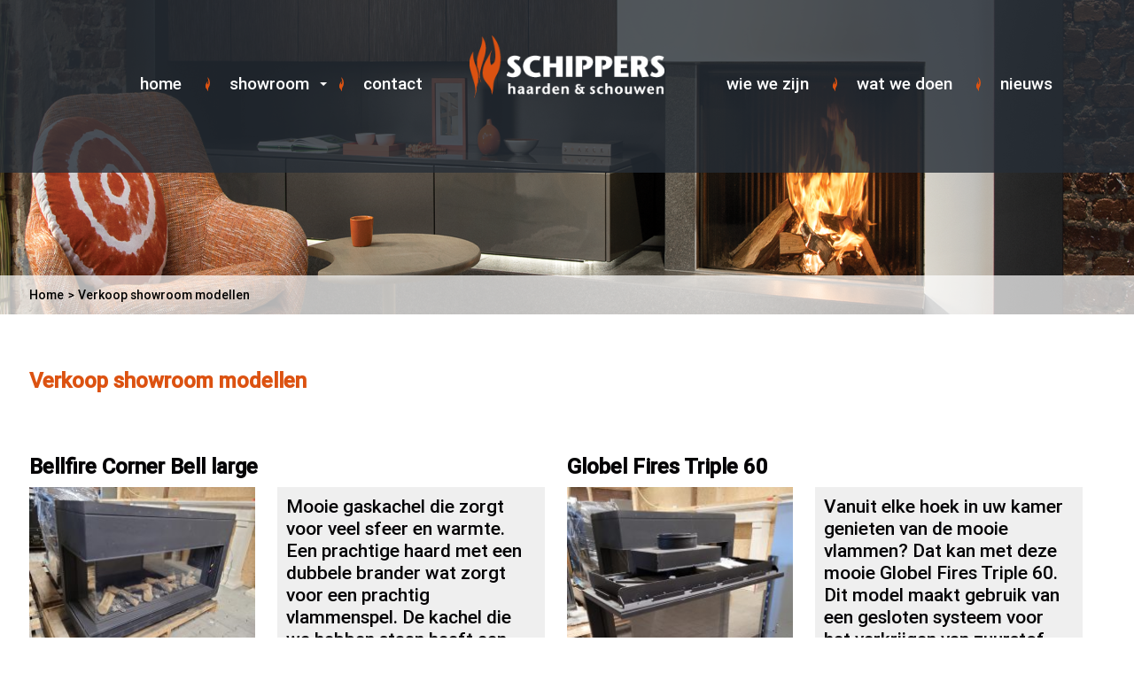

--- FILE ---
content_type: text/html; charset=UTF-8
request_url: https://www.haardenenschouwen.nl/verkoop-showroom-modellen/
body_size: 12765
content:
<!DOCTYPE html>
<html>
<head>
<!-- Global site tag (gtag.js) - Google Analytics -->
<script async src="https://www.googletagmanager.com/gtag/js?id=UA-109706490-1"></script>
<script>
  window.dataLayer = window.dataLayer || [];
  function gtag(){dataLayer.push(arguments);}
  gtag('js', new Date());

  gtag('config', 'UA-109706490-1');
</script>

<title>Schippers | Verkoop showroom modellen - Schippers</title>
<meta charset="utf-8">
<meta http-equiv="X-UA-Compatible" content="IE=edge">
<meta name="viewport" content="width=device-width, initial-scale=1">
<link rel="shortcut icon" href="https://www.haardenenschouwen.nl/schippers/wp-content/themes/schippers/favicon.ico" />
<meta name="description" content="">
<meta name="author" content="">
<!--[if lt IE 9]>
<link rel="stylesheet" type="text/css" media="screen" href="css/ie.css" />
<script src="http://html5shim.googlecode.com/svn/trunk/html5.js"></script>
<script src="http://css3-mediaqueries-js.googlecode.com/svn/trunk/css3-mediaqueries.js"></script>
<![endif]-->

<meta name='robots' content='max-image-preview:large' />

	<!-- This site is optimized with the Yoast SEO plugin v15.2.1 - https://yoast.com/wordpress/plugins/seo/ -->
	<title>Verkoop showroom modellen - Schippers</title>
	<meta name="robots" content="index, follow, max-snippet:-1, max-image-preview:large, max-video-preview:-1" />
	<link rel="canonical" href="https://www.haardenenschouwen.nl/verkoop-showroom-modellen/" />
	<meta property="og:locale" content="nl_NL" />
	<meta property="og:type" content="article" />
	<meta property="og:title" content="Verkoop showroom modellen - Schippers" />
	<meta property="og:url" content="https://www.haardenenschouwen.nl/verkoop-showroom-modellen/" />
	<meta property="og:site_name" content="Schippers" />
	<meta property="article:modified_time" content="2025-11-27T07:51:50+00:00" />
	<meta property="og:image" content="https://www.haardenenschouwen.nl/schippers/wp-content/uploads/2016/03/houtgestookt-1.png" />
	<meta property="og:image:width" content="1903" />
	<meta property="og:image:height" content="355" />
	<meta name="twitter:card" content="summary_large_image" />
	<script type="application/ld+json" class="yoast-schema-graph">{"@context":"https://schema.org","@graph":[{"@type":"WebSite","@id":"http://www.haardenenschouwen.nl/#website","url":"http://www.haardenenschouwen.nl/","name":"Schippers","description":"Haarden en Schouwen","potentialAction":[{"@type":"SearchAction","target":"http://www.haardenenschouwen.nl/?s={search_term_string}","query-input":"required name=search_term_string"}],"inLanguage":"nl-NL"},{"@type":"ImageObject","@id":"https://www.haardenenschouwen.nl/verkoop-showroom-modellen/#primaryimage","inLanguage":"nl-NL","url":"https://www.haardenenschouwen.nl/schippers/wp-content/uploads/2016/03/houtgestookt-1.png","width":1903,"height":355},{"@type":"WebPage","@id":"https://www.haardenenschouwen.nl/verkoop-showroom-modellen/#webpage","url":"https://www.haardenenschouwen.nl/verkoop-showroom-modellen/","name":"Verkoop showroom modellen - Schippers","isPartOf":{"@id":"http://www.haardenenschouwen.nl/#website"},"primaryImageOfPage":{"@id":"https://www.haardenenschouwen.nl/verkoop-showroom-modellen/#primaryimage"},"datePublished":"2017-02-11T08:55:44+00:00","dateModified":"2025-11-27T07:51:50+00:00","inLanguage":"nl-NL","potentialAction":[{"@type":"ReadAction","target":["https://www.haardenenschouwen.nl/verkoop-showroom-modellen/"]}]}]}</script>
	<!-- / Yoast SEO plugin. -->


<link rel='dns-prefetch' href='//www.google.com' />
<link rel='dns-prefetch' href='//cdnjs.cloudflare.com' />
<link rel="alternate" title="oEmbed (JSON)" type="application/json+oembed" href="https://www.haardenenschouwen.nl/wp-json/oembed/1.0/embed?url=https%3A%2F%2Fwww.haardenenschouwen.nl%2Fverkoop-showroom-modellen%2F" />
<link rel="alternate" title="oEmbed (XML)" type="text/xml+oembed" href="https://www.haardenenschouwen.nl/wp-json/oembed/1.0/embed?url=https%3A%2F%2Fwww.haardenenschouwen.nl%2Fverkoop-showroom-modellen%2F&#038;format=xml" />
<style id='wp-img-auto-sizes-contain-inline-css' type='text/css'>
img:is([sizes=auto i],[sizes^="auto," i]){contain-intrinsic-size:3000px 1500px}
/*# sourceURL=wp-img-auto-sizes-contain-inline-css */
</style>
<link rel='stylesheet' id='pibfi_pinterest_style-css' href='http://www.haardenenschouwen.nl/schippers/wp-content/plugins/pinterest-pin-it-button-for-images/ppibfi_pinterest.css?ver=6.9' type='text/css' media='all' />
<style id='wp-emoji-styles-inline-css' type='text/css'>

	img.wp-smiley, img.emoji {
		display: inline !important;
		border: none !important;
		box-shadow: none !important;
		height: 1em !important;
		width: 1em !important;
		margin: 0 0.07em !important;
		vertical-align: -0.1em !important;
		background: none !important;
		padding: 0 !important;
	}
/*# sourceURL=wp-emoji-styles-inline-css */
</style>
<link rel='stylesheet' id='wp-block-library-css' href='https://www.haardenenschouwen.nl/schippers/wp-includes/css/dist/block-library/style.min.css?ver=6.9' type='text/css' media='all' />
<style id='global-styles-inline-css' type='text/css'>
:root{--wp--preset--aspect-ratio--square: 1;--wp--preset--aspect-ratio--4-3: 4/3;--wp--preset--aspect-ratio--3-4: 3/4;--wp--preset--aspect-ratio--3-2: 3/2;--wp--preset--aspect-ratio--2-3: 2/3;--wp--preset--aspect-ratio--16-9: 16/9;--wp--preset--aspect-ratio--9-16: 9/16;--wp--preset--color--black: #000000;--wp--preset--color--cyan-bluish-gray: #abb8c3;--wp--preset--color--white: #ffffff;--wp--preset--color--pale-pink: #f78da7;--wp--preset--color--vivid-red: #cf2e2e;--wp--preset--color--luminous-vivid-orange: #ff6900;--wp--preset--color--luminous-vivid-amber: #fcb900;--wp--preset--color--light-green-cyan: #7bdcb5;--wp--preset--color--vivid-green-cyan: #00d084;--wp--preset--color--pale-cyan-blue: #8ed1fc;--wp--preset--color--vivid-cyan-blue: #0693e3;--wp--preset--color--vivid-purple: #9b51e0;--wp--preset--gradient--vivid-cyan-blue-to-vivid-purple: linear-gradient(135deg,rgb(6,147,227) 0%,rgb(155,81,224) 100%);--wp--preset--gradient--light-green-cyan-to-vivid-green-cyan: linear-gradient(135deg,rgb(122,220,180) 0%,rgb(0,208,130) 100%);--wp--preset--gradient--luminous-vivid-amber-to-luminous-vivid-orange: linear-gradient(135deg,rgb(252,185,0) 0%,rgb(255,105,0) 100%);--wp--preset--gradient--luminous-vivid-orange-to-vivid-red: linear-gradient(135deg,rgb(255,105,0) 0%,rgb(207,46,46) 100%);--wp--preset--gradient--very-light-gray-to-cyan-bluish-gray: linear-gradient(135deg,rgb(238,238,238) 0%,rgb(169,184,195) 100%);--wp--preset--gradient--cool-to-warm-spectrum: linear-gradient(135deg,rgb(74,234,220) 0%,rgb(151,120,209) 20%,rgb(207,42,186) 40%,rgb(238,44,130) 60%,rgb(251,105,98) 80%,rgb(254,248,76) 100%);--wp--preset--gradient--blush-light-purple: linear-gradient(135deg,rgb(255,206,236) 0%,rgb(152,150,240) 100%);--wp--preset--gradient--blush-bordeaux: linear-gradient(135deg,rgb(254,205,165) 0%,rgb(254,45,45) 50%,rgb(107,0,62) 100%);--wp--preset--gradient--luminous-dusk: linear-gradient(135deg,rgb(255,203,112) 0%,rgb(199,81,192) 50%,rgb(65,88,208) 100%);--wp--preset--gradient--pale-ocean: linear-gradient(135deg,rgb(255,245,203) 0%,rgb(182,227,212) 50%,rgb(51,167,181) 100%);--wp--preset--gradient--electric-grass: linear-gradient(135deg,rgb(202,248,128) 0%,rgb(113,206,126) 100%);--wp--preset--gradient--midnight: linear-gradient(135deg,rgb(2,3,129) 0%,rgb(40,116,252) 100%);--wp--preset--font-size--small: 13px;--wp--preset--font-size--medium: 20px;--wp--preset--font-size--large: 36px;--wp--preset--font-size--x-large: 42px;--wp--preset--spacing--20: 0.44rem;--wp--preset--spacing--30: 0.67rem;--wp--preset--spacing--40: 1rem;--wp--preset--spacing--50: 1.5rem;--wp--preset--spacing--60: 2.25rem;--wp--preset--spacing--70: 3.38rem;--wp--preset--spacing--80: 5.06rem;--wp--preset--shadow--natural: 6px 6px 9px rgba(0, 0, 0, 0.2);--wp--preset--shadow--deep: 12px 12px 50px rgba(0, 0, 0, 0.4);--wp--preset--shadow--sharp: 6px 6px 0px rgba(0, 0, 0, 0.2);--wp--preset--shadow--outlined: 6px 6px 0px -3px rgb(255, 255, 255), 6px 6px rgb(0, 0, 0);--wp--preset--shadow--crisp: 6px 6px 0px rgb(0, 0, 0);}:where(.is-layout-flex){gap: 0.5em;}:where(.is-layout-grid){gap: 0.5em;}body .is-layout-flex{display: flex;}.is-layout-flex{flex-wrap: wrap;align-items: center;}.is-layout-flex > :is(*, div){margin: 0;}body .is-layout-grid{display: grid;}.is-layout-grid > :is(*, div){margin: 0;}:where(.wp-block-columns.is-layout-flex){gap: 2em;}:where(.wp-block-columns.is-layout-grid){gap: 2em;}:where(.wp-block-post-template.is-layout-flex){gap: 1.25em;}:where(.wp-block-post-template.is-layout-grid){gap: 1.25em;}.has-black-color{color: var(--wp--preset--color--black) !important;}.has-cyan-bluish-gray-color{color: var(--wp--preset--color--cyan-bluish-gray) !important;}.has-white-color{color: var(--wp--preset--color--white) !important;}.has-pale-pink-color{color: var(--wp--preset--color--pale-pink) !important;}.has-vivid-red-color{color: var(--wp--preset--color--vivid-red) !important;}.has-luminous-vivid-orange-color{color: var(--wp--preset--color--luminous-vivid-orange) !important;}.has-luminous-vivid-amber-color{color: var(--wp--preset--color--luminous-vivid-amber) !important;}.has-light-green-cyan-color{color: var(--wp--preset--color--light-green-cyan) !important;}.has-vivid-green-cyan-color{color: var(--wp--preset--color--vivid-green-cyan) !important;}.has-pale-cyan-blue-color{color: var(--wp--preset--color--pale-cyan-blue) !important;}.has-vivid-cyan-blue-color{color: var(--wp--preset--color--vivid-cyan-blue) !important;}.has-vivid-purple-color{color: var(--wp--preset--color--vivid-purple) !important;}.has-black-background-color{background-color: var(--wp--preset--color--black) !important;}.has-cyan-bluish-gray-background-color{background-color: var(--wp--preset--color--cyan-bluish-gray) !important;}.has-white-background-color{background-color: var(--wp--preset--color--white) !important;}.has-pale-pink-background-color{background-color: var(--wp--preset--color--pale-pink) !important;}.has-vivid-red-background-color{background-color: var(--wp--preset--color--vivid-red) !important;}.has-luminous-vivid-orange-background-color{background-color: var(--wp--preset--color--luminous-vivid-orange) !important;}.has-luminous-vivid-amber-background-color{background-color: var(--wp--preset--color--luminous-vivid-amber) !important;}.has-light-green-cyan-background-color{background-color: var(--wp--preset--color--light-green-cyan) !important;}.has-vivid-green-cyan-background-color{background-color: var(--wp--preset--color--vivid-green-cyan) !important;}.has-pale-cyan-blue-background-color{background-color: var(--wp--preset--color--pale-cyan-blue) !important;}.has-vivid-cyan-blue-background-color{background-color: var(--wp--preset--color--vivid-cyan-blue) !important;}.has-vivid-purple-background-color{background-color: var(--wp--preset--color--vivid-purple) !important;}.has-black-border-color{border-color: var(--wp--preset--color--black) !important;}.has-cyan-bluish-gray-border-color{border-color: var(--wp--preset--color--cyan-bluish-gray) !important;}.has-white-border-color{border-color: var(--wp--preset--color--white) !important;}.has-pale-pink-border-color{border-color: var(--wp--preset--color--pale-pink) !important;}.has-vivid-red-border-color{border-color: var(--wp--preset--color--vivid-red) !important;}.has-luminous-vivid-orange-border-color{border-color: var(--wp--preset--color--luminous-vivid-orange) !important;}.has-luminous-vivid-amber-border-color{border-color: var(--wp--preset--color--luminous-vivid-amber) !important;}.has-light-green-cyan-border-color{border-color: var(--wp--preset--color--light-green-cyan) !important;}.has-vivid-green-cyan-border-color{border-color: var(--wp--preset--color--vivid-green-cyan) !important;}.has-pale-cyan-blue-border-color{border-color: var(--wp--preset--color--pale-cyan-blue) !important;}.has-vivid-cyan-blue-border-color{border-color: var(--wp--preset--color--vivid-cyan-blue) !important;}.has-vivid-purple-border-color{border-color: var(--wp--preset--color--vivid-purple) !important;}.has-vivid-cyan-blue-to-vivid-purple-gradient-background{background: var(--wp--preset--gradient--vivid-cyan-blue-to-vivid-purple) !important;}.has-light-green-cyan-to-vivid-green-cyan-gradient-background{background: var(--wp--preset--gradient--light-green-cyan-to-vivid-green-cyan) !important;}.has-luminous-vivid-amber-to-luminous-vivid-orange-gradient-background{background: var(--wp--preset--gradient--luminous-vivid-amber-to-luminous-vivid-orange) !important;}.has-luminous-vivid-orange-to-vivid-red-gradient-background{background: var(--wp--preset--gradient--luminous-vivid-orange-to-vivid-red) !important;}.has-very-light-gray-to-cyan-bluish-gray-gradient-background{background: var(--wp--preset--gradient--very-light-gray-to-cyan-bluish-gray) !important;}.has-cool-to-warm-spectrum-gradient-background{background: var(--wp--preset--gradient--cool-to-warm-spectrum) !important;}.has-blush-light-purple-gradient-background{background: var(--wp--preset--gradient--blush-light-purple) !important;}.has-blush-bordeaux-gradient-background{background: var(--wp--preset--gradient--blush-bordeaux) !important;}.has-luminous-dusk-gradient-background{background: var(--wp--preset--gradient--luminous-dusk) !important;}.has-pale-ocean-gradient-background{background: var(--wp--preset--gradient--pale-ocean) !important;}.has-electric-grass-gradient-background{background: var(--wp--preset--gradient--electric-grass) !important;}.has-midnight-gradient-background{background: var(--wp--preset--gradient--midnight) !important;}.has-small-font-size{font-size: var(--wp--preset--font-size--small) !important;}.has-medium-font-size{font-size: var(--wp--preset--font-size--medium) !important;}.has-large-font-size{font-size: var(--wp--preset--font-size--large) !important;}.has-x-large-font-size{font-size: var(--wp--preset--font-size--x-large) !important;}
/*# sourceURL=global-styles-inline-css */
</style>

<style id='classic-theme-styles-inline-css' type='text/css'>
/*! This file is auto-generated */
.wp-block-button__link{color:#fff;background-color:#32373c;border-radius:9999px;box-shadow:none;text-decoration:none;padding:calc(.667em + 2px) calc(1.333em + 2px);font-size:1.125em}.wp-block-file__button{background:#32373c;color:#fff;text-decoration:none}
/*# sourceURL=/wp-includes/css/classic-themes.min.css */
</style>
<link rel='stylesheet' id='contact-form-7-css' href='https://www.haardenenschouwen.nl/schippers/wp-content/plugins/contact-form-7/includes/css/styles.css?ver=5.3' type='text/css' media='all' />
<link rel='stylesheet' id='fancybox-for-wp-css' href='https://www.haardenenschouwen.nl/schippers/wp-content/plugins/fancybox-for-wordpress/assets/css/fancybox.css?ver=1.3.4' type='text/css' media='all' />
<link rel='stylesheet' id='responsive-lightbox-fancybox-css' href='https://www.haardenenschouwen.nl/schippers/wp-content/plugins/responsive-lightbox/assets/fancybox/jquery.fancybox.min.css?ver=2.2.3' type='text/css' media='all' />
<link rel='stylesheet' id='schippers-owl-carousel-css' href='https://www.haardenenschouwen.nl/schippers/wp-content/themes/schippers/css/owl.carousel.css?ver=1.3.3' type='text/css' media='all' />
<link rel='stylesheet' id='schippers-owl-transitions-css' href='https://www.haardenenschouwen.nl/schippers/wp-content/themes/schippers/css/owl.transitions.css?ver=1.3.2' type='text/css' media='all' />
<link rel='stylesheet' id='schippers-fonts-css' href='https://www.haardenenschouwen.nl/schippers/wp-content/themes/schippers/fonts/custom-fonts.css?ver=1.0.0' type='text/css' media='all' />
<link rel='stylesheet' id='schippers-main-style-css' href='https://www.haardenenschouwen.nl/schippers/wp-content/themes/schippers/assets/css/style.css?ver=1.0.0' type='text/css' media='all' />
<link rel='stylesheet' id='schippers-devices-style-css' href='https://www.haardenenschouwen.nl/schippers/wp-content/themes/schippers/css/responsive.css?ver=1.0.0' type='text/css' media='all' />
<link rel='stylesheet' id='schippers-animate-css' href='https://www.haardenenschouwen.nl/schippers/wp-content/themes/schippers/css/animate.min.css?ver=1.0.0' type='text/css' media='all' />
<script type="text/javascript" src="https://www.haardenenschouwen.nl/schippers/wp-includes/js/jquery/jquery.min.js?ver=3.7.1" id="jquery-core-js"></script>
<script type="text/javascript" src="https://www.haardenenschouwen.nl/schippers/wp-includes/js/jquery/jquery-migrate.min.js?ver=3.4.1" id="jquery-migrate-js"></script>
<script type="text/javascript" src="http://www.haardenenschouwen.nl/schippers/wp-content/plugins/pinterest-pin-it-button-for-images/ppibfi_pinterest.js?ver=6.9" id="pibfi_pinterest-js"></script>
<script type="text/javascript" src="https://www.haardenenschouwen.nl/schippers/wp-content/plugins/fancybox-for-wordpress/assets/js/jquery.fancybox.js?ver=1.3.4" id="fancybox-for-wp-js"></script>
<script type="text/javascript" src="https://www.haardenenschouwen.nl/schippers/wp-content/plugins/responsive-lightbox/assets/fancybox/jquery.fancybox.min.js?ver=2.2.3" id="responsive-lightbox-fancybox-js"></script>
<script type="text/javascript" src="https://www.haardenenschouwen.nl/schippers/wp-content/plugins/responsive-lightbox/assets/infinitescroll/infinite-scroll.pkgd.min.js?ver=6.9" id="responsive-lightbox-infinite-scroll-js"></script>
<script type="text/javascript" id="responsive-lightbox-js-extra">
/* <![CDATA[ */
var rlArgs = {"script":"fancybox","selector":"lightbox","customEvents":"","activeGalleries":"1","modal":"0","showOverlay":"1","showCloseButton":"1","enableEscapeButton":"1","hideOnOverlayClick":"1","hideOnContentClick":"0","cyclic":"0","showNavArrows":"1","autoScale":"1","scrolling":"yes","centerOnScroll":"1","opacity":"1","overlayOpacity":"0","overlayColor":"#666","titleShow":"1","titlePosition":"inside","transitions":"fade","easings":"swing","speeds":"300","changeSpeed":"300","changeFade":"100","padding":"5","margin":"30","videoWidth":"1080","videoHeight":"720","woocommerce_gallery":"0","ajaxurl":"https://www.haardenenschouwen.nl/schippers/wp-admin/admin-ajax.php","nonce":"bd5e632160"};
//# sourceURL=responsive-lightbox-js-extra
/* ]]> */
</script>
<script type="text/javascript" src="https://www.haardenenschouwen.nl/schippers/wp-content/plugins/responsive-lightbox/js/front.js?ver=2.2.3" id="responsive-lightbox-js"></script>
<script type="text/javascript" src="https://cdnjs.cloudflare.com/ajax/libs/jquery.matchHeight/0.7.2/jquery.matchHeight-min.js?ver=6.9" id="match-height-js"></script>
<link rel="https://api.w.org/" href="https://www.haardenenschouwen.nl/wp-json/" /><link rel="alternate" title="JSON" type="application/json" href="https://www.haardenenschouwen.nl/wp-json/wp/v2/pages/1581" /><link rel="EditURI" type="application/rsd+xml" title="RSD" href="https://www.haardenenschouwen.nl/schippers/xmlrpc.php?rsd" />
<meta name="generator" content="WordPress 6.9" />
<link rel='shortlink' href='https://www.haardenenschouwen.nl/?p=1581' />

<!-- Fancybox for WordPress v3.2.9 -->
<style type="text/css">
	.fancybox-slide--image .fancybox-content{background-color: #FFFFFF}
	
	img.fancybox-image{border-width:10px;border-color:#FFFFFF;border-style:solid;height:auto;}
	div.fancybox-bg{background-color:rgba(102,102,102,0.3);opacity:1 !important;}div.fancybox-content{border-color:#FFFFFF}
	
	div.fancybox-content{background-color:#FFFFFF}
	
	
	
	
	div.fancybox-caption p.caption-title{display:inline-block}
	div.fancybox-caption p.caption-title{font-size:14px}
	div.fancybox-caption p.caption-title{color:#fff}
	div.fancybox-caption {color:#333333}div.fancybox-caption p.caption-title {background:#fff;color:#000;padding:10px 30px;width:auto;}
</style><script type="text/javascript">
	jQuery(function () {

		var mobileOnly = false;
		
		if (mobileOnly) {
			return;
		}

		jQuery.fn.getTitle = function () { // Copy the title of every IMG tag and add it to its parent A so that fancybox can show titles
			var arr = jQuery("a[data-fancybox]");
									jQuery.each(arr, function() {
										var title = jQuery(this).children("img").attr("title");
										 var caption = jQuery(this).next("figcaption").html();
                                        if(caption && title){jQuery(this).attr("title",title+" " + caption)}else if(title){ jQuery(this).attr("title",title);}else if(caption){jQuery(this).attr("title",caption);}
									});			}

		// Supported file extensions

				var thumbnails = jQuery("a:has(img)").not(".nolightbox").not('.envira-gallery-link').not('.ngg-simplelightbox').filter(function () {
			return /\.(jpe?g|png|gif|mp4|webp|bmp|pdf)(\?[^/]*)*$/i.test(jQuery(this).attr('href'))
		});
		

		// Add data-type iframe for links that are not images or videos.
		var iframeLinks = jQuery('.fancyboxforwp').filter(function () {
			return !/\.(jpe?g|png|gif|mp4|webp|bmp|pdf)(\?[^/]*)*$/i.test(jQuery(this).attr('href'))
		}).filter(function () {
			return !/vimeo|youtube/i.test(jQuery(this).attr('href'))
		});
		iframeLinks.attr({"data-type": "iframe"}).getTitle();

				// Gallery All
		thumbnails.addClass("fancyboxforwp").attr("data-fancybox", "gallery").getTitle();
		iframeLinks.attr({"data-fancybox": "gallery"}).getTitle();

		// Gallery type NONE
		
		// Call fancybox and apply it on any link with a rel atribute that starts with "fancybox", with the options set on the admin panel
		jQuery("a.fancyboxforwp").fancyboxforwp({
			loop: false,
			smallBtn: true,
			zoomOpacity: "auto",
			animationEffect: "fade",
			animationDuration: 500,
			transitionEffect: "fade",
			transitionDuration: "300",
			overlayShow: true,
			overlayOpacity: "0.3",
			titleShow: true,
			titlePosition: "float",
			keyboard: true,
			showCloseButton: true,
			arrows: true,
			clickContent:false,
			clickSlide: "close",
			mobile: {
				clickContent: function (current, event) {
					return current.type === "image" ? "toggleControls" : false;
				},
				clickSlide: function (current, event) {
					return current.type === "image" ? "close" : "close";
				},
			},
			wheel: false,
			toolbar: true,
			preventCaptionOverlap: true,
			onInit: function() { },			onDeactivate
	: function() { },		beforeClose: function() { },			afterShow: function(instance) { jQuery( ".fancybox-image" ).on("click", function( ){ ( instance.isScaledDown() ) ? instance.scaleToActual() : instance.scaleToFit() }) },				afterClose: function() { },					caption : function( instance, item ) {if("undefined" != typeof jQuery(this).context ){var title = jQuery(this).context.title;} else { var title = jQuery(this).attr("title");}var caption = jQuery(this).data('caption') || '';if ( item.type === 'image' && title.length ) {caption = (caption.length ? caption + '<br />' : '') + '<p class="caption-title">'+title+'</p>' ;}return caption;},
		afterLoad : "",
			})
		;

			})
</script>
<!-- END Fancybox for WordPress -->
</head>

<body class="wp-singular page-template page-template-template-occasions page-template-template-occasions-php page page-id-1581 wp-theme-schippers">
<!--Header Section-->
<header class="header">
<div class="hdr-inner" >
	<div class="wrapper">
    	<!--Desktop Navbar-->
    	<div class="navbar">
            <ul id="menu-header-left-menu" class="lft"><li id="menu-item-147" class="menu-item menu-item-type-post_type menu-item-object-page menu-item-home menu-item-147"><a href="https://www.haardenenschouwen.nl/">Home</a></li>
<li id="menu-item-145" class="menu-item menu-item-type-post_type menu-item-object-page current-menu-ancestor current-menu-parent current_page_parent current_page_ancestor menu-item-has-children menu-item-145"><a href="https://www.haardenenschouwen.nl/showroom/">Showroom</a>
<ul class="sub-menu">
	<li id="menu-item-518" class="menu-item menu-item-type-post_type menu-item-object-page menu-item-518"><a href="https://www.haardenenschouwen.nl/showroom/hout-gestookt/">Houtkachel</a></li>
	<li id="menu-item-549" class="menu-item menu-item-type-post_type menu-item-object-page menu-item-549"><a href="https://www.haardenenschouwen.nl/showroom/gas-gestookt/">Gaskachel</a></li>
	<li id="menu-item-308" class="menu-item menu-item-type-post_type menu-item-object-page menu-item-308"><a href="https://www.haardenenschouwen.nl/showroom/pelletkachels/">Pelletkachel</a></li>
	<li id="menu-item-313" class="menu-item menu-item-type-post_type menu-item-object-page menu-item-313"><a href="https://www.haardenenschouwen.nl/showroom/schouwen/">Schouwen</a></li>
	<li id="menu-item-550" class="menu-item menu-item-type-post_type menu-item-object-page menu-item-550"><a href="https://www.haardenenschouwen.nl/showroom/elektrisch/">Elektrische haarden</a></li>
	<li id="menu-item-311" class="menu-item menu-item-type-post_type menu-item-object-page menu-item-311"><a href="https://www.haardenenschouwen.nl/showroom/speksteen-kachels/">Speksteenkachel</a></li>
	<li id="menu-item-551" class="menu-item menu-item-type-post_type menu-item-object-page menu-item-551"><a href="https://www.haardenenschouwen.nl/showroom/buiten/">Buitenhaard</a></li>
	<li id="menu-item-309" class="menu-item menu-item-type-post_type menu-item-object-page menu-item-309"><a href="https://www.haardenenschouwen.nl/showroom/rookkanalen/">Rookkanalen</a></li>
	<li id="menu-item-307" class="menu-item menu-item-type-post_type menu-item-object-page menu-item-307"><a href="https://www.haardenenschouwen.nl/showroom/occasions/">Occasions</a></li>
	<li id="menu-item-1946" class="menu-item menu-item-type-post_type menu-item-object-page current-menu-item page_item page-item-1581 current_page_item menu-item-1946"><a href="https://www.haardenenschouwen.nl/verkoop-showroom-modellen/" aria-current="page">Outlet</a></li>
	<li id="menu-item-2371" class="menu-item menu-item-type-post_type menu-item-object-page menu-item-2371"><a href="https://www.haardenenschouwen.nl/stookplaats/">Stookplaats</a></li>
</ul>
</li>
<li id="menu-item-149" class="menu-item menu-item-type-post_type menu-item-object-page menu-item-149"><a href="https://www.haardenenschouwen.nl/contact/">Contact</a></li>
</ul>
            <div class="logo">
                <a href="https://www.haardenenschouwen.nl/">
                    <img src="https://www.haardenenschouwen.nl/schippers/wp-content/themes/schippers/images/logo.png" alt="">
                </a>
            </div>

            <ul id="menu-header-right-menu" class="rth"><li id="menu-item-146" class="menu-item menu-item-type-post_type menu-item-object-page menu-item-146"><a href="https://www.haardenenschouwen.nl/wie-we-zijn/">Wie we zijn</a></li>
<li id="menu-item-142" class="menu-item menu-item-type-post_type menu-item-object-page menu-item-142"><a href="https://www.haardenenschouwen.nl/wat-we-doen/">Wat we doen</a></li>
<li id="menu-item-148" class="menu-item menu-item-type-post_type menu-item-object-page menu-item-148"><a href="https://www.haardenenschouwen.nl/nieuws/">Nieuws</a></li>
</ul>        </div>
        <!--Mobile Navbar-->
        <div class="mbl">
            <div class="logo">
            	<a href="https://www.haardenenschouwen.nl/">
                    <img src="https://www.haardenenschouwen.nl/schippers/wp-content/themes/schippers/images/logo.png" alt="">
                </a>
            </div>
        </div>
    </div>
</div>
<div class="strickbar">
    <div class="stkinfo clrfix">
        <a href="tel:0599 671 700" class="tel"></a>
        <a class="place" href="https://www.google.nl/maps/place/Schippers+Haarden+en+Schouwen/@52.9210093,6.9622585,17z/data=!3m1!4b1!4m5!3m4!1s0x47b7c350eb8e2347:0xd976bb5363ab1eb2!8m2!3d52.9206214!4d6.9645629"></a>
        <a href="mailto:info@haardenenschouwen.nl" class="mail"></a>
        <a id="menu-switch" href="#" class="toggle"></a>
    </div>
    <ul id="toggle-menu">
<li class="menu-item menu-item-type-post_type menu-item-object-page menu-item-home menu-item-147"><a href="https://www.haardenenschouwen.nl/">HOME</a></li>
<li class="menu-item menu-item-type-post_type menu-item-object-page current-menu-ancestor current-menu-parent current_page_parent current_page_ancestor menu-item-has-children menu-item-145"><a href="https://www.haardenenschouwen.nl/showroom/">SHOWROOM</a>
<ul class="sub-menu">
	<li class="menu-item menu-item-type-post_type menu-item-object-page menu-item-518"><a href="https://www.haardenenschouwen.nl/showroom/hout-gestookt/">HOUTKACHEL</a></li>
	<li class="menu-item menu-item-type-post_type menu-item-object-page menu-item-549"><a href="https://www.haardenenschouwen.nl/showroom/gas-gestookt/">GASKACHEL</a></li>
	<li class="menu-item menu-item-type-post_type menu-item-object-page menu-item-308"><a href="https://www.haardenenschouwen.nl/showroom/pelletkachels/">PELLETKACHEL</a></li>
	<li class="menu-item menu-item-type-post_type menu-item-object-page menu-item-313"><a href="https://www.haardenenschouwen.nl/showroom/schouwen/">SCHOUWEN</a></li>
	<li class="menu-item menu-item-type-post_type menu-item-object-page menu-item-550"><a href="https://www.haardenenschouwen.nl/showroom/elektrisch/">ELEKTRISCHE HAARDEN</a></li>
	<li class="menu-item menu-item-type-post_type menu-item-object-page menu-item-311"><a href="https://www.haardenenschouwen.nl/showroom/speksteen-kachels/">SPEKSTEENKACHEL</a></li>
	<li class="menu-item menu-item-type-post_type menu-item-object-page menu-item-551"><a href="https://www.haardenenschouwen.nl/showroom/buiten/">BUITENHAARD</a></li>
	<li class="menu-item menu-item-type-post_type menu-item-object-page menu-item-309"><a href="https://www.haardenenschouwen.nl/showroom/rookkanalen/">ROOKKANALEN</a></li>
	<li class="menu-item menu-item-type-post_type menu-item-object-page menu-item-307"><a href="https://www.haardenenschouwen.nl/showroom/occasions/">OCCASIONS</a></li>
	<li class="menu-item menu-item-type-post_type menu-item-object-page current-menu-item page_item page-item-1581 current_page_item menu-item-1946"><a href="https://www.haardenenschouwen.nl/verkoop-showroom-modellen/">OUTLET</a></li>
	<li class="menu-item menu-item-type-post_type menu-item-object-page menu-item-2371"><a href="https://www.haardenenschouwen.nl/stookplaats/">STOOKPLAATS</a></li>
</ul>
</li>
<li class="menu-item menu-item-type-post_type menu-item-object-page menu-item-149"><a href="https://www.haardenenschouwen.nl/contact/">CONTACT</a></li>
<li class="menu-item menu-item-type-post_type menu-item-object-page menu-item-146"><a href="https://www.haardenenschouwen.nl/wie-we-zijn/">WIE WE ZIJN</a></li>
<li class="menu-item menu-item-type-post_type menu-item-object-page menu-item-142"><a href="https://www.haardenenschouwen.nl/wat-we-doen/">WAT WE DOEN</a></li>
<li class="menu-item menu-item-type-post_type menu-item-object-page menu-item-148"><a href="https://www.haardenenschouwen.nl/nieuws/">NIEUWS</a></li>
                    
    </ul>

</div>

</header>
    <section class="banner" id="page-banner">
                                <img class="desktop-view" src="https://www.haardenenschouwen.nl/schippers/wp-content/uploads/2016/03/houtgestookt-1.png"/>
            <img class="mobile-view" src="https://www.haardenenschouwen.nl/schippers/wp-content/uploads/2016/03/houtgestookt-1-730x355.png"/>
            <img class="mobile-view-xs" src="https://www.haardenenschouwen.nl/schippers/wp-content/uploads/2016/03/houtgestookt-1-400x350.png"/>
                    <!--Breadcrumb-->
        <div class="breadcrumb">
            <div class="wrapper">
                <a  href="https://www.haardenenschouwen.nl">Home</a>  <a href="javascript:void(0)"><span class="active">Verkoop showroom modellen</span></a>            </div>
        </div>
    </section>

<!--Container-->
<section class="container">

    <!--Content-->

    <div class="content page-content">
        <div class="wrapper">
            <div class="pakkende">



                                    <h2 class="entry-title">Verkoop showroom modellen</h2>
                                </div>
            <div class="occasions">
                                        <div class='occasion' data-mh="occasion">

                            <h2 class='occasion_name'>Bellfire Corner Bell large</h2>
                            <div class='occassion_left'>
                            <a href='https://www.haardenenschouwen.nl/schippers/wp-content/uploads/2022/06/Bellfire-Corner-Bell-large-1024x768.jpg' rel='gallery_0'><img width="260" height="195" src="https://www.haardenenschouwen.nl/schippers/wp-content/uploads/2022/06/Bellfire-Corner-Bell-large-260x195.jpg" class="img-fluid" alt="" decoding="async" loading="lazy" srcset="https://www.haardenenschouwen.nl/schippers/wp-content/uploads/2022/06/Bellfire-Corner-Bell-large-260x195.jpg 260w, https://www.haardenenschouwen.nl/schippers/wp-content/uploads/2022/06/Bellfire-Corner-Bell-large-300x225.jpg 300w, https://www.haardenenschouwen.nl/schippers/wp-content/uploads/2022/06/Bellfire-Corner-Bell-large-1024x768.jpg 1024w, https://www.haardenenschouwen.nl/schippers/wp-content/uploads/2022/06/Bellfire-Corner-Bell-large-768x576.jpg 768w, https://www.haardenenschouwen.nl/schippers/wp-content/uploads/2022/06/Bellfire-Corner-Bell-large-1536x1152.jpg 1536w, https://www.haardenenschouwen.nl/schippers/wp-content/uploads/2022/06/Bellfire-Corner-Bell-large-2048x1536.jpg 2048w" sizes="auto, (max-width: 260px) 100vw, 260px" /></a>                                <ul class="thumbnails">
                                                                            <li>
                                            <a href="https://www.haardenenschouwen.nl/schippers/wp-content/uploads/2022/06/Bellfire-Corner-Bell-large-scaled.jpg" rel='gallery_0'>
                                                <img src="https://www.haardenenschouwen.nl/schippers/wp-content/uploads/2022/06/Bellfire-Corner-Bell-large-60x60.jpg" alt="" class="img-fluid" />
                                            </a>
                                        </li>
                                                                    </ul>
                                                            </div>
                            
                            <div class="occasion_right">
	                            	                                <div class="product_text">
	                                    <p>Mooie gaskachel die zorgt voor veel sfeer en warmte. Een prachtige haard met een dubbele brander wat zorgt voor een prachtig vlammenspel. De kachel die we hebben staan heeft een links open hoek en heeft een vermogen van 2 tot 9 kW.</p>
<p>Het betreft een gebruikt model.</p>
<p>&nbsp;</p>
	                                </div>
                                                                
                                                                    <div class="product_price">
                                        <span class="price">&euro; 1500 </span>
                                        <small>&nbsp;&nbsp; afhaalprijs *</small>
                                    </div>
                                                            </div>
                        </div>
                                                <div class='occasion' data-mh="occasion">

                            <h2 class='occasion_name'>Globel Fires Triple 60</h2>
                            <div class='occassion_left'>
                            <a href='https://www.haardenenschouwen.nl/schippers/wp-content/uploads/2022/06/Globel-Fires-Triple-60-768x1024.jpg' rel='gallery_1'><img width="260" height="347" src="https://www.haardenenschouwen.nl/schippers/wp-content/uploads/2022/06/Globel-Fires-Triple-60-260x347.jpg" class="img-fluid" alt="" decoding="async" loading="lazy" srcset="https://www.haardenenschouwen.nl/schippers/wp-content/uploads/2022/06/Globel-Fires-Triple-60-260x347.jpg 260w, https://www.haardenenschouwen.nl/schippers/wp-content/uploads/2022/06/Globel-Fires-Triple-60-225x300.jpg 225w, https://www.haardenenschouwen.nl/schippers/wp-content/uploads/2022/06/Globel-Fires-Triple-60-768x1024.jpg 768w, https://www.haardenenschouwen.nl/schippers/wp-content/uploads/2022/06/Globel-Fires-Triple-60-1152x1536.jpg 1152w, https://www.haardenenschouwen.nl/schippers/wp-content/uploads/2022/06/Globel-Fires-Triple-60-1536x2048.jpg 1536w, https://www.haardenenschouwen.nl/schippers/wp-content/uploads/2022/06/Globel-Fires-Triple-60-scaled.jpg 1920w" sizes="auto, (max-width: 260px) 100vw, 260px" /></a>                                <ul class="thumbnails">
                                                                            <li>
                                            <a href="https://www.haardenenschouwen.nl/schippers/wp-content/uploads/2022/06/Globel-Fires-Triple-60-scaled.jpg" rel='gallery_1'>
                                                <img src="https://www.haardenenschouwen.nl/schippers/wp-content/uploads/2022/06/Globel-Fires-Triple-60-60x60.jpg" alt="" class="img-fluid" />
                                            </a>
                                        </li>
                                                                    </ul>
                                                            </div>
                            
                            <div class="occasion_right">
	                            	                                <div class="product_text">
	                                    <p>Vanuit elke hoek in uw kamer genieten van de mooie vlammen? Dat kan met deze mooie Globel Fires Triple 60.</p>
<p>Dit model maakt gebruik van een gesloten systeem voor het verkrijgen van zuurstof voor de haard.</p>
<p>De kachel heeft een vermogen van 8 kW en betreft een gebruikt model.</p>
<p>Adviesprijs € 3195,-</p>
<p>&nbsp;</p>
	                                </div>
                                                                
                                                                    <div class="product_price">
                                        <span class="price">&euro; 1500 </span>
                                        <small>&nbsp;&nbsp; afhaalprijs *</small>
                                    </div>
                                                            </div>
                        </div>
                                                <div class='occasion' data-mh="occasion">

                            <h2 class='occasion_name'>Barbas Vento 60</h2>
                            <div class='occassion_left'>
                            <a href='https://www.haardenenschouwen.nl/schippers/wp-content/uploads/2022/06/Barbas-Vento-60-768x1024.jpg' rel='gallery_2'><img width="260" height="347" src="https://www.haardenenschouwen.nl/schippers/wp-content/uploads/2022/06/Barbas-Vento-60-260x347.jpg" class="img-fluid" alt="" decoding="async" loading="lazy" srcset="https://www.haardenenschouwen.nl/schippers/wp-content/uploads/2022/06/Barbas-Vento-60-260x347.jpg 260w, https://www.haardenenschouwen.nl/schippers/wp-content/uploads/2022/06/Barbas-Vento-60-225x300.jpg 225w, https://www.haardenenschouwen.nl/schippers/wp-content/uploads/2022/06/Barbas-Vento-60-768x1024.jpg 768w, https://www.haardenenschouwen.nl/schippers/wp-content/uploads/2022/06/Barbas-Vento-60-1152x1536.jpg 1152w, https://www.haardenenschouwen.nl/schippers/wp-content/uploads/2022/06/Barbas-Vento-60-1536x2048.jpg 1536w, https://www.haardenenschouwen.nl/schippers/wp-content/uploads/2022/06/Barbas-Vento-60-scaled.jpg 1920w" sizes="auto, (max-width: 260px) 100vw, 260px" /></a>                                <ul class="thumbnails">
                                                                            <li>
                                            <a href="https://www.haardenenschouwen.nl/schippers/wp-content/uploads/2022/06/Barbas-Vento-60-scaled.jpg" rel='gallery_2'>
                                                <img src="https://www.haardenenschouwen.nl/schippers/wp-content/uploads/2022/06/Barbas-Vento-60-60x60.jpg" alt="" class="img-fluid" />
                                            </a>
                                        </li>
                                                                    </ul>
                                                            </div>
                            
                            <div class="occasion_right">
	                            	                                <div class="product_text">
	                                    <p>Deze van Nederlandse makelij gaskachel van Barbas heeft uw woning binnen een mum van tijd warm door zijn ingebouwde convectiemantel, die de lucht gelijkmatig verdeelt.</p>
<p>De kachel heeft een vermogen tot 8 kW.</p>
<p>&nbsp;</p>
	                                </div>
                                                                
                                                                    <div class="product_price">
                                        <span class="price">&euro; 1295 </span>
                                        <small>&nbsp;&nbsp; afhaalprijs *</small>
                                    </div>
                                                            </div>
                        </div>
                                                <div class='occasion' data-mh="occasion">

                            <h2 class='occasion_name'>Hase Modena</h2>
                            <div class='occassion_left'>
                            <a href='https://www.haardenenschouwen.nl/schippers/wp-content/uploads/2022/06/hase-modena-768x1024.jpg' rel='gallery_3'><img width="260" height="347" src="https://www.haardenenschouwen.nl/schippers/wp-content/uploads/2022/06/hase-modena-260x347.jpg" class="img-fluid" alt="" decoding="async" loading="lazy" srcset="https://www.haardenenschouwen.nl/schippers/wp-content/uploads/2022/06/hase-modena-260x347.jpg 260w, https://www.haardenenschouwen.nl/schippers/wp-content/uploads/2022/06/hase-modena-225x300.jpg 225w, https://www.haardenenschouwen.nl/schippers/wp-content/uploads/2022/06/hase-modena-768x1024.jpg 768w, https://www.haardenenschouwen.nl/schippers/wp-content/uploads/2022/06/hase-modena-1152x1536.jpg 1152w, https://www.haardenenschouwen.nl/schippers/wp-content/uploads/2022/06/hase-modena-1536x2048.jpg 1536w, https://www.haardenenschouwen.nl/schippers/wp-content/uploads/2022/06/hase-modena-scaled.jpg 1920w" sizes="auto, (max-width: 260px) 100vw, 260px" /></a>                                <ul class="thumbnails">
                                                                            <li>
                                            <a href="https://www.haardenenschouwen.nl/schippers/wp-content/uploads/2022/06/hase-modena-scaled.jpg" rel='gallery_3'>
                                                <img src="https://www.haardenenschouwen.nl/schippers/wp-content/uploads/2022/06/hase-modena-60x60.jpg" alt="" class="img-fluid" />
                                            </a>
                                        </li>
                                                                    </ul>
                                                            </div>
                            
                            <div class="occasion_right">
	                            	                                <div class="product_text">
	                                    <p>Populaire 3-zijdige gaskachel van het merk Hase.</p>
<p>Deze hoogrendement kachel voorziet u van alle kanten van een fraai vuur.</p>
<p>De kachel heeft een vermogen van 8 kW en is te bezichtigen in onze showroom.</p>
<p>Adviesprijs € 3490,-</p>
<p>&nbsp;</p>
<p>&nbsp;</p>
	                                </div>
                                                                
                                                                    <div class="product_price">
                                        <span class="price">&euro; 1500 </span>
                                        <small>&nbsp;&nbsp; afhaalprijs *</small>
                                    </div>
                                                            </div>
                        </div>
                                                <div class='occasion' data-mh="occasion">

                            <h2 class='occasion_name'>Rocal D6</h2>
                            <div class='occassion_left'>
                            <a href='https://www.haardenenschouwen.nl/schippers/wp-content/uploads/2022/06/Rocal-D6-768x1024.jpg' rel='gallery_4'><img width="260" height="347" src="https://www.haardenenschouwen.nl/schippers/wp-content/uploads/2022/06/Rocal-D6-260x347.jpg" class="img-fluid" alt="" decoding="async" loading="lazy" srcset="https://www.haardenenschouwen.nl/schippers/wp-content/uploads/2022/06/Rocal-D6-260x347.jpg 260w, https://www.haardenenschouwen.nl/schippers/wp-content/uploads/2022/06/Rocal-D6-225x300.jpg 225w, https://www.haardenenschouwen.nl/schippers/wp-content/uploads/2022/06/Rocal-D6-768x1024.jpg 768w, https://www.haardenenschouwen.nl/schippers/wp-content/uploads/2022/06/Rocal-D6-1152x1536.jpg 1152w, https://www.haardenenschouwen.nl/schippers/wp-content/uploads/2022/06/Rocal-D6-1536x2048.jpg 1536w, https://www.haardenenschouwen.nl/schippers/wp-content/uploads/2022/06/Rocal-D6-scaled.jpg 1920w" sizes="auto, (max-width: 260px) 100vw, 260px" /></a>                                <ul class="thumbnails">
                                                                            <li>
                                            <a href="https://www.haardenenschouwen.nl/schippers/wp-content/uploads/2022/06/Rocal-D6-scaled.jpg" rel='gallery_4'>
                                                <img src="https://www.haardenenschouwen.nl/schippers/wp-content/uploads/2022/06/Rocal-D6-60x60.jpg" alt="" class="img-fluid" />
                                            </a>
                                        </li>
                                                                    </ul>
                                                            </div>
                            
                            <div class="occasion_right">
	                            	                                <div class="product_text">
	                                    <p>Rocal houtkachel met houtvak.</p>
<p>Leuke vrijstaande kachel met een liftdeur. Een heus designer hoogstandje dat straalt in uw woning met een vermogen van 9,5 kW.</p>
<p>Adviesprijs € 2795,-</p>
<p>&nbsp;</p>
	                                </div>
                                                                
                                                                    <div class="product_price">
                                        <span class="price">&euro; 1400 </span>
                                        <small>&nbsp;&nbsp; afhaalprijs *</small>
                                    </div>
                                                            </div>
                        </div>
                                                <div class='occasion' data-mh="occasion">

                            <h2 class='occasion_name'>Gashaard Faber Matrix 1050/650 II</h2>
                            <div class='occassion_left'>
                            <a href='https://www.haardenenschouwen.nl/schippers/wp-content/uploads/2022/06/Faber-Matrix-1024x768.jpg' rel='gallery_5'><img width="260" height="195" src="https://www.haardenenschouwen.nl/schippers/wp-content/uploads/2022/06/Faber-Matrix-260x195.jpg" class="img-fluid" alt="" decoding="async" loading="lazy" srcset="https://www.haardenenschouwen.nl/schippers/wp-content/uploads/2022/06/Faber-Matrix-260x195.jpg 260w, https://www.haardenenschouwen.nl/schippers/wp-content/uploads/2022/06/Faber-Matrix-300x225.jpg 300w, https://www.haardenenschouwen.nl/schippers/wp-content/uploads/2022/06/Faber-Matrix-1024x768.jpg 1024w, https://www.haardenenschouwen.nl/schippers/wp-content/uploads/2022/06/Faber-Matrix-768x576.jpg 768w, https://www.haardenenschouwen.nl/schippers/wp-content/uploads/2022/06/Faber-Matrix-1536x1152.jpg 1536w, https://www.haardenenschouwen.nl/schippers/wp-content/uploads/2022/06/Faber-Matrix-2048x1536.jpg 2048w" sizes="auto, (max-width: 260px) 100vw, 260px" /></a>                                <ul class="thumbnails">
                                                                            <li>
                                            <a href="https://www.haardenenschouwen.nl/schippers/wp-content/uploads/2022/06/Faber-Matrix-scaled.jpg" rel='gallery_5'>
                                                <img src="https://www.haardenenschouwen.nl/schippers/wp-content/uploads/2022/06/Faber-Matrix-60x60.jpg" alt="" class="img-fluid" />
                                            </a>
                                        </li>
                                                                    </ul>
                                                            </div>
                            
                            <div class="occasion_right">
	                            	                                <div class="product_text">
	                                    <p>Links open gashaard van Faber.</p>
<p>Mooie links open gashaard, maar met een mooi levendig houtvuur.</p>
<p>Handig te bedienen met een afstandsbediening en heeft een vermogen van 10 kW.</p>
<p>Adviesprijs € 5288,-</p>
<p>&nbsp;</p>
	                                </div>
                                                                
                                                                    <div class="product_price">
                                        <span class="price">&euro; 3200 </span>
                                        <small>&nbsp;&nbsp; afhaalprijs *</small>
                                    </div>
                                                            </div>
                        </div>
                                                <div class='occasion' data-mh="occasion">

                            <h2 class='occasion_name'>Gashaard Faber Triple premium M</h2>
                            <div class='occassion_left'>
                            <a href='https://www.haardenenschouwen.nl/schippers/wp-content/uploads/2017/02/20170311_125315-576x1024.jpg' rel='gallery_6'><img width="260" height="462" src="https://www.haardenenschouwen.nl/schippers/wp-content/uploads/2017/02/20170311_125315-260x462.jpg" class="img-fluid" alt="" decoding="async" loading="lazy" srcset="https://www.haardenenschouwen.nl/schippers/wp-content/uploads/2017/02/20170311_125315-260x462.jpg 260w, https://www.haardenenschouwen.nl/schippers/wp-content/uploads/2017/02/20170311_125315-169x300.jpg 169w, https://www.haardenenschouwen.nl/schippers/wp-content/uploads/2017/02/20170311_125315-768x1365.jpg 768w, https://www.haardenenschouwen.nl/schippers/wp-content/uploads/2017/02/20170311_125315-576x1024.jpg 576w" sizes="auto, (max-width: 260px) 100vw, 260px" /></a>                                <ul class="thumbnails">
                                                                            <li>
                                            <a href="https://www.haardenenschouwen.nl/schippers/wp-content/uploads/2017/02/20170311_125333.jpg" rel='gallery_6'>
                                                <img src="https://www.haardenenschouwen.nl/schippers/wp-content/uploads/2017/02/20170311_125333-60x60.jpg" alt="" class="img-fluid" />
                                            </a>
                                        </li>
                                                                    </ul>
                                                            </div>
                            
                            <div class="occasion_right">
	                            	                                <div class="product_text">
	                                    <p>3 zijdige gashaard van Faber</p>
<p>Witte carrara kiezels, levering met houtstammetjes is uiteraard mogelijk.</p>
<p>afstandsbediening met ICT App</p>
<p>Betreft een showmodel welke nooit gebrand heeft</p>
<p>Adviesprijs €  3799,-</p>
<p>&nbsp;</p>
	                                </div>
                                                                
                                                                    <div class="product_price">
                                        <span class="price">&euro; 2100 </span>
                                        <small>&nbsp;&nbsp; afhaalprijs *</small>
                                    </div>
                                                            </div>
                        </div>
                                                <div class='occasion' data-mh="occasion">

                            <h2 class='occasion_name'>Faber Respect Premium IC gashaard</h2>
                            <div class='occassion_left'>
                            <a href='https://www.haardenenschouwen.nl/schippers/wp-content/uploads/2018/04/faber-respect-ic-.jpg' rel='gallery_7'><img width="260" height="195" src="https://www.haardenenschouwen.nl/schippers/wp-content/uploads/2018/04/faber-respect-ic--260x195.jpg" class="img-fluid" alt="faber respect premium ic" decoding="async" loading="lazy" srcset="https://www.haardenenschouwen.nl/schippers/wp-content/uploads/2018/04/faber-respect-ic--260x195.jpg 260w, https://www.haardenenschouwen.nl/schippers/wp-content/uploads/2018/04/faber-respect-ic--300x225.jpg 300w, https://www.haardenenschouwen.nl/schippers/wp-content/uploads/2018/04/faber-respect-ic--768x576.jpg 768w, https://www.haardenenschouwen.nl/schippers/wp-content/uploads/2018/04/faber-respect-ic-.jpg 800w" sizes="auto, (max-width: 260px) 100vw, 260px" /></a>                                <ul class="thumbnails">
                                                                            <li>
                                            <a href="https://www.haardenenschouwen.nl/schippers/wp-content/uploads/2018/04/faber-respect-premium-ic.JPG1_-e1524736818467.jpg" rel='gallery_7'>
                                                <img src="https://www.haardenenschouwen.nl/schippers/wp-content/uploads/2018/04/faber-respect-premium-ic.JPG1_-e1524736818467-60x60.jpg" alt="" class="img-fluid" />
                                            </a>
                                        </li>
                                                                            <li>
                                            <a href="https://www.haardenenschouwen.nl/schippers/wp-content/uploads/2018/04/faber-respect-premium-ic-e1524736803793.jpg" rel='gallery_7'>
                                                <img src="https://www.haardenenschouwen.nl/schippers/wp-content/uploads/2018/04/faber-respect-premium-ic-e1524736803793-60x60.jpg" alt="" class="img-fluid" />
                                            </a>
                                        </li>
                                                                            <li>
                                            <a href="https://www.haardenenschouwen.nl/schippers/wp-content/uploads/2018/04/faber-respect-premium-ic-maatvoering.png" rel='gallery_7'>
                                                <img src="https://www.haardenenschouwen.nl/schippers/wp-content/uploads/2018/04/faber-respect-premium-ic-maatvoering-60x60.png" alt="" class="img-fluid" />
                                            </a>
                                        </li>
                                                                            <li>
                                            <a href="https://www.haardenenschouwen.nl/schippers/wp-content/uploads/2018/04/faber-respect-ic-.jpg" rel='gallery_7'>
                                                <img src="https://www.haardenenschouwen.nl/schippers/wp-content/uploads/2018/04/faber-respect-ic--60x60.jpg" alt="faber respect premium ic" class="img-fluid" />
                                            </a>
                                        </li>
                                                                    </ul>
                                                            </div>
                            
                            <div class="occasion_right">
	                            	                                <div class="product_text">
	                                    <p>Faber Respect Premium IC gashaard</p>
<p>De Faber Respect Premium IC kan in een hoek in uw kamer staan , er ontstaat zo een bijzonder zicht op het vuur .</p>
<p>De Faber Respect Premium IC wordt inclusief afstandsbediening geleverd</p>
<p>Zwart keramisch glazen achterwand</p>
<p>Betreft showmodel</p>
<p>Adviesprijs €  6224,-</p>
<p>Schippers prijs €  3900,-</p>
<p>Nog 1 voorradig</p>
	                                </div>
                                                                
                                                                    <div class="product_price">
                                        <span class="price">&euro; 3400 </span>
                                        <small>&nbsp;&nbsp; afhaalprijs *</small>
                                    </div>
                                                            </div>
                        </div>
                                                <div class='occasion' data-mh="occasion">

                            <h2 class='occasion_name'>Schouw</h2>
                            <div class='occassion_left'>
                            <a href='https://www.haardenenschouwen.nl/schippers/wp-content/uploads/2018/08/schouw-18-10-e1533644963475-1024x576.jpg' rel='gallery_8'><img width="260" height="146" src="https://www.haardenenschouwen.nl/schippers/wp-content/uploads/2018/08/schouw-18-10-e1533644963475-260x146.jpg" class="img-fluid" alt="" decoding="async" loading="lazy" srcset="https://www.haardenenschouwen.nl/schippers/wp-content/uploads/2018/08/schouw-18-10-e1533644963475-260x146.jpg 260w, https://www.haardenenschouwen.nl/schippers/wp-content/uploads/2018/08/schouw-18-10-e1533644963475-300x169.jpg 300w, https://www.haardenenschouwen.nl/schippers/wp-content/uploads/2018/08/schouw-18-10-e1533644963475-768x432.jpg 768w, https://www.haardenenschouwen.nl/schippers/wp-content/uploads/2018/08/schouw-18-10-e1533644963475-1024x576.jpg 1024w" sizes="auto, (max-width: 260px) 100vw, 260px" /></a>                                <ul class="thumbnails">
                                                                            <li>
                                            <a href="https://www.haardenenschouwen.nl/schippers/wp-content/uploads/2018/08/schouw-18-11-e1533644937930.jpg" rel='gallery_8'>
                                                <img src="https://www.haardenenschouwen.nl/schippers/wp-content/uploads/2018/08/schouw-18-11-e1533644937930-60x60.jpg" alt="" class="img-fluid" />
                                            </a>
                                        </li>
                                                                            <li>
                                            <a href="https://www.haardenenschouwen.nl/schippers/wp-content/uploads/2018/08/schouw-18-12-e1533644916292.jpg" rel='gallery_8'>
                                                <img src="https://www.haardenenschouwen.nl/schippers/wp-content/uploads/2018/08/schouw-18-12-e1533644916292-60x60.jpg" alt="" class="img-fluid" />
                                            </a>
                                        </li>
                                                                    </ul>
                                                            </div>
                            
                            <div class="occasion_right">
	                            	                                <div class="product_text">
	                                    <p>Mooie natuurstenen schouw.</p>
<p>Afmetingen hxbxd 115x136x31</p>
<p>&nbsp;</p>
	                                </div>
                                                                
                                                                    <div class="product_price">
                                        <span class="price">&euro; 1990,- </span>
                                        <small>&nbsp;&nbsp; afhaalprijs *</small>
                                    </div>
                                                            </div>
                        </div>
                                                <div class='occasion' data-mh="occasion">

                            <h2 class='occasion_name'>Schouw</h2>
                            <div class='occassion_left'>
                            <a href='https://www.haardenenschouwen.nl/schippers/wp-content/uploads/2018/08/20180710_155057-e1533648516968-1024x576.jpg' rel='gallery_9'><img width="260" height="146" src="https://www.haardenenschouwen.nl/schippers/wp-content/uploads/2018/08/20180710_155057-e1533648516968-260x146.jpg" class="img-fluid" alt="" decoding="async" loading="lazy" srcset="https://www.haardenenschouwen.nl/schippers/wp-content/uploads/2018/08/20180710_155057-e1533648516968-260x146.jpg 260w, https://www.haardenenschouwen.nl/schippers/wp-content/uploads/2018/08/20180710_155057-e1533648516968-300x169.jpg 300w, https://www.haardenenschouwen.nl/schippers/wp-content/uploads/2018/08/20180710_155057-e1533648516968-768x432.jpg 768w, https://www.haardenenschouwen.nl/schippers/wp-content/uploads/2018/08/20180710_155057-e1533648516968-1024x576.jpg 1024w" sizes="auto, (max-width: 260px) 100vw, 260px" /></a>                                <ul class="thumbnails">
                                                                            <li>
                                            <a href="https://www.haardenenschouwen.nl/schippers/wp-content/uploads/2018/08/schouw-14-e1533648537833.jpg" rel='gallery_9'>
                                                <img src="https://www.haardenenschouwen.nl/schippers/wp-content/uploads/2018/08/schouw-14-e1533648537833-60x60.jpg" alt="" class="img-fluid" />
                                            </a>
                                        </li>
                                                                            <li>
                                            <a href="https://www.haardenenschouwen.nl/schippers/wp-content/uploads/2018/08/schouw15-e1533648560262.jpg" rel='gallery_9'>
                                                <img src="https://www.haardenenschouwen.nl/schippers/wp-content/uploads/2018/08/schouw15-e1533648560262-60x60.jpg" alt="" class="img-fluid" />
                                            </a>
                                        </li>
                                                                    </ul>
                                                            </div>
                            
                            <div class="occasion_right">
	                            	                                <div class="product_text">
	                                    <p>Mooie natuurstenen schouw.</p>
<p>Afmetingen hxbxd 111x125x30</p>
	                                </div>
                                                                
                                                                    <div class="product_price">
                                        <span class="price">&euro; 1890,- </span>
                                        <small>&nbsp;&nbsp; afhaalprijs *</small>
                                    </div>
                                                            </div>
                        </div>
                                                <div class='occasion' data-mh="occasion">

                            <h2 class='occasion_name'>Schouw</h2>
                            <div class='occassion_left'>
                            <a href='https://www.haardenenschouwen.nl/schippers/wp-content/uploads/2018/08/schouw-18-8-e1533649100176-1024x576.jpg' rel='gallery_10'><img width="260" height="146" src="https://www.haardenenschouwen.nl/schippers/wp-content/uploads/2018/08/schouw-18-8-e1533649100176-260x146.jpg" class="img-fluid" alt="" decoding="async" loading="lazy" srcset="https://www.haardenenschouwen.nl/schippers/wp-content/uploads/2018/08/schouw-18-8-e1533649100176-260x146.jpg 260w, https://www.haardenenschouwen.nl/schippers/wp-content/uploads/2018/08/schouw-18-8-e1533649100176-300x169.jpg 300w, https://www.haardenenschouwen.nl/schippers/wp-content/uploads/2018/08/schouw-18-8-e1533649100176-768x432.jpg 768w, https://www.haardenenschouwen.nl/schippers/wp-content/uploads/2018/08/schouw-18-8-e1533649100176-1024x576.jpg 1024w" sizes="auto, (max-width: 260px) 100vw, 260px" /></a>                                <ul class="thumbnails">
                                                                            <li>
                                            <a href="https://www.haardenenschouwen.nl/schippers/wp-content/uploads/2018/08/schouw-18-7-e1533649049921.jpg" rel='gallery_10'>
                                                <img src="https://www.haardenenschouwen.nl/schippers/wp-content/uploads/2018/08/schouw-18-7-e1533649049921-60x60.jpg" alt="" class="img-fluid" />
                                            </a>
                                        </li>
                                                                            <li>
                                            <a href="https://www.haardenenschouwen.nl/schippers/wp-content/uploads/2018/08/schouw-18-9-e1533649076665.jpg" rel='gallery_10'>
                                                <img src="https://www.haardenenschouwen.nl/schippers/wp-content/uploads/2018/08/schouw-18-9-e1533649076665-60x60.jpg" alt="" class="img-fluid" />
                                            </a>
                                        </li>
                                                                    </ul>
                                                            </div>
                            
                            <div class="occasion_right">
	                            	                                <div class="product_text">
	                                    <p>Natuurstenen schouw.</p>
<p>Afmetingen hxbxd 109.5&#215;129.8&#215;35</p>
	                                </div>
                                                                
                                                                    <div class="product_price">
                                        <span class="price">&euro; 1990,- </span>
                                        <small>&nbsp;&nbsp; afhaalprijs *</small>
                                    </div>
                                                            </div>
                        </div>
                                                <div class='occasion' data-mh="occasion">

                            <h2 class='occasion_name'>Schouw</h2>
                            <div class='occassion_left'>
                            <a href='https://www.haardenenschouwen.nl/schippers/wp-content/uploads/2018/08/schouw-18-4-e1533650412296-1024x576.jpg' rel='gallery_11'><img width="260" height="146" src="https://www.haardenenschouwen.nl/schippers/wp-content/uploads/2018/08/schouw-18-4-e1533650412296-260x146.jpg" class="img-fluid" alt="" decoding="async" loading="lazy" srcset="https://www.haardenenschouwen.nl/schippers/wp-content/uploads/2018/08/schouw-18-4-e1533650412296-260x146.jpg 260w, https://www.haardenenschouwen.nl/schippers/wp-content/uploads/2018/08/schouw-18-4-e1533650412296-300x169.jpg 300w, https://www.haardenenschouwen.nl/schippers/wp-content/uploads/2018/08/schouw-18-4-e1533650412296-768x432.jpg 768w, https://www.haardenenschouwen.nl/schippers/wp-content/uploads/2018/08/schouw-18-4-e1533650412296-1024x576.jpg 1024w" sizes="auto, (max-width: 260px) 100vw, 260px" /></a>                                <ul class="thumbnails">
                                                                            <li>
                                            <a href="https://www.haardenenschouwen.nl/schippers/wp-content/uploads/2018/08/schouw-18-6-e1533650436277.jpg" rel='gallery_11'>
                                                <img src="https://www.haardenenschouwen.nl/schippers/wp-content/uploads/2018/08/schouw-18-6-e1533650436277-60x60.jpg" alt="" class="img-fluid" />
                                            </a>
                                        </li>
                                                                            <li>
                                            <a href="https://www.haardenenschouwen.nl/schippers/wp-content/uploads/2018/08/schouw-18-5-e1533650546923.jpg" rel='gallery_11'>
                                                <img src="https://www.haardenenschouwen.nl/schippers/wp-content/uploads/2018/08/schouw-18-5-e1533650546923-60x60.jpg" alt="" class="img-fluid" />
                                            </a>
                                        </li>
                                                                    </ul>
                                                            </div>
                            
                            <div class="occasion_right">
	                            	                                <div class="product_text">
	                                    <p>Mooie schouw van natuursteen.</p>
<p>Afmetingen hxbxd 110x125x34</p>
	                                </div>
                                                                
                                                                    <div class="product_price">
                                        <span class="price">&euro; 1890,- </span>
                                        <small>&nbsp;&nbsp; afhaalprijs *</small>
                                    </div>
                                                            </div>
                        </div>
                                                <div class='occasion' data-mh="occasion">

                            <h2 class='occasion_name'>Schouw</h2>
                            <div class='occassion_left'>
                            <a href='https://www.haardenenschouwen.nl/schippers/wp-content/uploads/2018/08/schouw-18-13-e1533651084529-1024x576.jpg' rel='gallery_12'><img width="260" height="146" src="https://www.haardenenschouwen.nl/schippers/wp-content/uploads/2018/08/schouw-18-13-e1533651084529-260x146.jpg" class="img-fluid" alt="" decoding="async" loading="lazy" srcset="https://www.haardenenschouwen.nl/schippers/wp-content/uploads/2018/08/schouw-18-13-e1533651084529-260x146.jpg 260w, https://www.haardenenschouwen.nl/schippers/wp-content/uploads/2018/08/schouw-18-13-e1533651084529-300x169.jpg 300w, https://www.haardenenschouwen.nl/schippers/wp-content/uploads/2018/08/schouw-18-13-e1533651084529-768x432.jpg 768w, https://www.haardenenschouwen.nl/schippers/wp-content/uploads/2018/08/schouw-18-13-e1533651084529-1024x576.jpg 1024w" sizes="auto, (max-width: 260px) 100vw, 260px" /></a>                                <ul class="thumbnails">
                                                                            <li>
                                            <a href="https://www.haardenenschouwen.nl/schippers/wp-content/uploads/2018/08/schouw-18-2-e1533651054785.jpg" rel='gallery_12'>
                                                <img src="https://www.haardenenschouwen.nl/schippers/wp-content/uploads/2018/08/schouw-18-2-e1533651054785-60x60.jpg" alt="" class="img-fluid" />
                                            </a>
                                        </li>
                                                                            <li>
                                            <a href="https://www.haardenenschouwen.nl/schippers/wp-content/uploads/2018/08/schouw-18-3-e1533651033127.jpg" rel='gallery_12'>
                                                <img src="https://www.haardenenschouwen.nl/schippers/wp-content/uploads/2018/08/schouw-18-3-e1533651033127-60x60.jpg" alt="" class="img-fluid" />
                                            </a>
                                        </li>
                                                                    </ul>
                                                            </div>
                            
                            <div class="occasion_right">
	                            	                                <div class="product_text">
	                                    <p>Natuurstenen schouw.</p>
<p>Afmetingen hxbxd 109.5x135x35</p>
	                                </div>
                                                                
                                                                    <div class="product_price">
                                        <span class="price">&euro; 1990,- </span>
                                        <small>&nbsp;&nbsp; afhaalprijs *</small>
                                    </div>
                                                            </div>
                        </div>
                                                <div class='occasion' data-mh="occasion">

                            <h2 class='occasion_name'>Nestor Martin S35</h2>
                            <div class='occassion_left'>
                            <a href='https://www.haardenenschouwen.nl/schippers/wp-content/uploads/2025/05/Nestor-Martin-S35-plaatje.png' rel='gallery_13'><img width="260" height="298" src="https://www.haardenenschouwen.nl/schippers/wp-content/uploads/2025/05/Nestor-Martin-S35-plaatje-260x298.png" class="img-fluid" alt="" decoding="async" loading="lazy" srcset="https://www.haardenenschouwen.nl/schippers/wp-content/uploads/2025/05/Nestor-Martin-S35-plaatje-260x298.png 260w, https://www.haardenenschouwen.nl/schippers/wp-content/uploads/2025/05/Nestor-Martin-S35-plaatje-261x300.png 261w, https://www.haardenenschouwen.nl/schippers/wp-content/uploads/2025/05/Nestor-Martin-S35-plaatje.png 332w" sizes="auto, (max-width: 260px) 100vw, 260px" /></a>                                <ul class="thumbnails">
                                                                            <li>
                                            <a href="https://www.haardenenschouwen.nl/schippers/wp-content/uploads/2025/05/Nestor-Martin-S35.jpg" rel='gallery_13'>
                                                <img src="https://www.haardenenschouwen.nl/schippers/wp-content/uploads/2025/05/Nestor-Martin-S35-60x60.jpg" alt="" class="img-fluid" />
                                            </a>
                                        </li>
                                                                            <li>
                                            <a href="https://www.haardenenschouwen.nl/schippers/wp-content/uploads/2025/05/Nestor-Martin-S35-B.jpg" rel='gallery_13'>
                                                <img src="https://www.haardenenschouwen.nl/schippers/wp-content/uploads/2025/05/Nestor-Martin-S35-B-60x60.jpg" alt="" class="img-fluid" />
                                            </a>
                                        </li>
                                                                            <li>
                                            <a href="https://www.haardenenschouwen.nl/schippers/wp-content/uploads/2025/05/technische-specificaties-Nestor-Martin-S35.png" rel='gallery_13'>
                                                <img src="https://www.haardenenschouwen.nl/schippers/wp-content/uploads/2025/05/technische-specificaties-Nestor-Martin-S35-60x60.png" alt="" class="img-fluid" />
                                            </a>
                                        </li>
                                                                            <li>
                                            <a href="https://www.haardenenschouwen.nl/schippers/wp-content/uploads/2025/05/maten-Nestor-Martin-S35.png" rel='gallery_13'>
                                                <img src="https://www.haardenenschouwen.nl/schippers/wp-content/uploads/2025/05/maten-Nestor-Martin-S35-60x60.png" alt="" class="img-fluid" />
                                            </a>
                                        </li>
                                                                            <li>
                                            <a href="https://www.haardenenschouwen.nl/schippers/wp-content/uploads/2025/05/verlengpijp-snorkel.jpg" rel='gallery_13'>
                                                <img src="https://www.haardenenschouwen.nl/schippers/wp-content/uploads/2025/05/verlengpijp-snorkel-60x60.jpg" alt="" class="img-fluid" />
                                            </a>
                                        </li>
                                                                    </ul>
                                                            </div>
                            
                            <div class="occasion_right">
	                            	                                <div class="product_text">
	                                    <p>Mooi klassieke gaskachel, heeft gebrand in de showroom.<br />
Gesloten systeem, uitgang achterzijde 100/150</p>
<p>Voor maten en andere specificaties zie afbeeldingen.</p>
<p>Eventueel te leveren met verlengpijp (snorkel)</p>
	                                </div>
                                                                
                                                                    <div class="product_price">
                                        <span class="price">&euro; 1500 </span>
                                        <small>&nbsp;&nbsp; afhaalprijs *</small>
                                    </div>
                                                            </div>
                        </div>
                                        </div>
            </div>
        </div>
</section>

<!--Footer-->

<footer>
	<div class="footerup">
        <div class="wrapper">
            <div class="flogo">
                <a href="https://www.haardenenschouwen.nl/">
                    <img src="https://www.haardenenschouwen.nl/schippers/wp-content/themes/schippers/images/flogo.png" alt="">
                </a>
            </div>

  <div class="fcontact">
<div id="wpb_widget-2" class="ftr-social-L widget_wpb_widget">
<div class="faddres">
<a target="_new" class="address" href="https://www.google.nl/maps/place/Schippers+Haarden+en+Schouwen/@52.9206246,6.9623742,17z/data=!3m1!4b1!4m2!3m1!1s0x47b7c350eb8e2347:0xd976bb5363ab1eb2">
Zuiderdiep 278<br> 9571 BR Tweede Exloermond</a>
</div>

<div class="fphone">
	<a class="phn" href="tel:0599 671 700">0599 671 700	</a>
	<a class="mail" href="mailto:info@haardenenschouwen.nl">info@haardenenschouwen.nl</a>
</div>
</div></div>

        </div>
    </div>
    <div class="footerdwn">
    	<div class="wrapper">
            <ul id="menu-footer-menu" class=""><li id="menu-item-698" class="menu-item menu-item-type-post_type menu-item-object-page menu-item-698"><a href="https://www.haardenenschouwen.nl/kennisbank/">kennisbank</a></li>
<li id="menu-item-700" class="menu-item menu-item-type-post_type menu-item-object-page menu-item-700"><a href="https://www.haardenenschouwen.nl/sitemap/">sitemap</a></li>
<li id="menu-item-699" class="menu-item menu-item-type-post_type menu-item-object-page menu-item-699"><a href="https://www.haardenenschouwen.nl/algemene-voorwaarden/">algemene voorwaarden</a></li>
</ul>			<img src="http://www.haardenenschouwen.nl/schippers/wp-content/uploads/2024/04/ro_covrij_s_rgb.png" alt="">
        </div>
    </div>
</footer>



<script type="speculationrules">
{"prefetch":[{"source":"document","where":{"and":[{"href_matches":"/*"},{"not":{"href_matches":["/schippers/wp-*.php","/schippers/wp-admin/*","/schippers/wp-content/uploads/*","/schippers/wp-content/*","/schippers/wp-content/plugins/*","/schippers/wp-content/themes/schippers/*","/*\\?(.+)"]}},{"not":{"selector_matches":"a[rel~=\"nofollow\"]"}},{"not":{"selector_matches":".no-prefetch, .no-prefetch a"}}]},"eagerness":"conservative"}]}
</script>
<script type="text/javascript" id="contact-form-7-js-extra">
/* <![CDATA[ */
var wpcf7 = {"apiSettings":{"root":"https://www.haardenenschouwen.nl/wp-json/contact-form-7/v1","namespace":"contact-form-7/v1"},"cached":"1"};
//# sourceURL=contact-form-7-js-extra
/* ]]> */
</script>
<script type="text/javascript" src="https://www.haardenenschouwen.nl/schippers/wp-content/plugins/contact-form-7/includes/js/scripts.js?ver=5.3" id="contact-form-7-js"></script>
<script type="text/javascript" src="https://www.google.com/recaptcha/api.js?render=6LcTzeAZAAAAAHdxJOaMxKDC0uEt2TrGhZyIAi4H&amp;ver=3.0" id="google-recaptcha-js"></script>
<script type="text/javascript" id="wpcf7-recaptcha-js-extra">
/* <![CDATA[ */
var wpcf7_recaptcha = {"sitekey":"6LcTzeAZAAAAAHdxJOaMxKDC0uEt2TrGhZyIAi4H","actions":{"homepage":"homepage","contactform":"contactform"}};
//# sourceURL=wpcf7-recaptcha-js-extra
/* ]]> */
</script>
<script type="text/javascript" src="https://www.haardenenschouwen.nl/schippers/wp-content/plugins/contact-form-7/modules/recaptcha/script.js?ver=5.3" id="wpcf7-recaptcha-js"></script>
<script type="text/javascript" src="https://www.haardenenschouwen.nl/schippers/wp-content/themes/schippers/js/owl.carousel.js?ver=1.3.3" id="schippers-owl-carouse-js-js"></script>
<script type="text/javascript" src="https://www.haardenenschouwen.nl/schippers/wp-content/themes/schippers/js/js.js?ver=1.0.0" id="schippers-custom-js-js"></script>
<script id="wp-emoji-settings" type="application/json">
{"baseUrl":"https://s.w.org/images/core/emoji/17.0.2/72x72/","ext":".png","svgUrl":"https://s.w.org/images/core/emoji/17.0.2/svg/","svgExt":".svg","source":{"concatemoji":"https://www.haardenenschouwen.nl/schippers/wp-includes/js/wp-emoji-release.min.js?ver=6.9"}}
</script>
<script type="module">
/* <![CDATA[ */
/*! This file is auto-generated */
const a=JSON.parse(document.getElementById("wp-emoji-settings").textContent),o=(window._wpemojiSettings=a,"wpEmojiSettingsSupports"),s=["flag","emoji"];function i(e){try{var t={supportTests:e,timestamp:(new Date).valueOf()};sessionStorage.setItem(o,JSON.stringify(t))}catch(e){}}function c(e,t,n){e.clearRect(0,0,e.canvas.width,e.canvas.height),e.fillText(t,0,0);t=new Uint32Array(e.getImageData(0,0,e.canvas.width,e.canvas.height).data);e.clearRect(0,0,e.canvas.width,e.canvas.height),e.fillText(n,0,0);const a=new Uint32Array(e.getImageData(0,0,e.canvas.width,e.canvas.height).data);return t.every((e,t)=>e===a[t])}function p(e,t){e.clearRect(0,0,e.canvas.width,e.canvas.height),e.fillText(t,0,0);var n=e.getImageData(16,16,1,1);for(let e=0;e<n.data.length;e++)if(0!==n.data[e])return!1;return!0}function u(e,t,n,a){switch(t){case"flag":return n(e,"\ud83c\udff3\ufe0f\u200d\u26a7\ufe0f","\ud83c\udff3\ufe0f\u200b\u26a7\ufe0f")?!1:!n(e,"\ud83c\udde8\ud83c\uddf6","\ud83c\udde8\u200b\ud83c\uddf6")&&!n(e,"\ud83c\udff4\udb40\udc67\udb40\udc62\udb40\udc65\udb40\udc6e\udb40\udc67\udb40\udc7f","\ud83c\udff4\u200b\udb40\udc67\u200b\udb40\udc62\u200b\udb40\udc65\u200b\udb40\udc6e\u200b\udb40\udc67\u200b\udb40\udc7f");case"emoji":return!a(e,"\ud83e\u1fac8")}return!1}function f(e,t,n,a){let r;const o=(r="undefined"!=typeof WorkerGlobalScope&&self instanceof WorkerGlobalScope?new OffscreenCanvas(300,150):document.createElement("canvas")).getContext("2d",{willReadFrequently:!0}),s=(o.textBaseline="top",o.font="600 32px Arial",{});return e.forEach(e=>{s[e]=t(o,e,n,a)}),s}function r(e){var t=document.createElement("script");t.src=e,t.defer=!0,document.head.appendChild(t)}a.supports={everything:!0,everythingExceptFlag:!0},new Promise(t=>{let n=function(){try{var e=JSON.parse(sessionStorage.getItem(o));if("object"==typeof e&&"number"==typeof e.timestamp&&(new Date).valueOf()<e.timestamp+604800&&"object"==typeof e.supportTests)return e.supportTests}catch(e){}return null}();if(!n){if("undefined"!=typeof Worker&&"undefined"!=typeof OffscreenCanvas&&"undefined"!=typeof URL&&URL.createObjectURL&&"undefined"!=typeof Blob)try{var e="postMessage("+f.toString()+"("+[JSON.stringify(s),u.toString(),c.toString(),p.toString()].join(",")+"));",a=new Blob([e],{type:"text/javascript"});const r=new Worker(URL.createObjectURL(a),{name:"wpTestEmojiSupports"});return void(r.onmessage=e=>{i(n=e.data),r.terminate(),t(n)})}catch(e){}i(n=f(s,u,c,p))}t(n)}).then(e=>{for(const n in e)a.supports[n]=e[n],a.supports.everything=a.supports.everything&&a.supports[n],"flag"!==n&&(a.supports.everythingExceptFlag=a.supports.everythingExceptFlag&&a.supports[n]);var t;a.supports.everythingExceptFlag=a.supports.everythingExceptFlag&&!a.supports.flag,a.supports.everything||((t=a.source||{}).concatemoji?r(t.concatemoji):t.wpemoji&&t.twemoji&&(r(t.twemoji),r(t.wpemoji)))});
//# sourceURL=https://www.haardenenschouwen.nl/schippers/wp-includes/js/wp-emoji-loader.min.js
/* ]]> */
</script>
</body>
</html>

<!--
Performance optimized by W3 Total Cache. Learn more: https://www.boldgrid.com/w3-total-cache/

Object caching 22/391 objecten gebruiken disk
Database caching gebruikt disk

Served from: www.haardenenschouwen.nl @ 2026-01-14 09:20:05 by W3 Total Cache
-->

--- FILE ---
content_type: text/css
request_url: https://www.haardenenschouwen.nl/schippers/wp-content/themes/schippers/fonts/custom-fonts.css?ver=1.0.0
body_size: -32
content:
/*
 font-family: 'robotomedium';
 font-family: 'robotobold';
 font-family: 'robotoblack';
 font-family: 'robotocondensedbold';
 */

@font-face {
    font-family: 'robotomedium';
    src: url('robotomedium/robotomedium.eot');
    src: url('robotomedium/robotomedium.eot') format('embedded-opentype'),
         url('robotomedium/robotomedium.woff2') format('woff2'),
         url('robotomedium/robotomedium.woff') format('woff'),
         url('robotomedium/robotomedium.ttf') format('truetype'),
         url('robotomedium/robotomedium.svg#robotomedium') format('svg');
}
@font-face {
    font-family: 'robotobold';
    src: url('robotobold/robotobold.eot');
    src: url('robotobold/robotobold.eot') format('embedded-opentype'),
         url('robotobold/robotobold.woff2') format('woff2'),
         url('robotobold/robotobold.woff') format('woff'),
         url('robotobold/robotobold.ttf') format('truetype'),
         url('robotobold/robotobold.svg#robotobold') format('svg');
}
@font-face {
    font-family: 'robotoblack';
    src: url('robotoblack/robotoblack.eot');
    src: url('robotoblack/robotoblack.eot') format('embedded-opentype'),
         url('robotoblack/robotoblack.woff2') format('woff2'),
         url('robotoblack/robotoblack.woff') format('woff'),
         url('robotoblack/robotoblack.ttf') format('truetype'),
         url('robotoblack/robotoblack.svg#robotoblack') format('svg');
}
@font-face {
    font-family: 'robotocondensedbold';
    src: url('robotocondensedbold/robotocondensedbold.eot');
    src: url('robotocondensedbold/robotocondensedbold.eot') format('embedded-opentype'),
         url('robotocondensedbold/robotocondensedbold.woff2') format('woff2'),
         url('robotocondensedbold/robotocondensedbold.woff') format('woff'),
         url('robotocondensedbold/robotocondensedbold.ttf') format('truetype'),
         url('robotocondensedbold/robotocondensedbold.svg#robotocondensedbold') format('svg');
}


--- FILE ---
content_type: text/css
request_url: https://www.haardenenschouwen.nl/schippers/wp-content/themes/schippers/assets/css/style.css?ver=1.0.0
body_size: 3876
content:
body{padding:0;margin:0;font-size:21px;line-height:25px;text-align:left;color:#040305;background-color:#fff;font-family:'robotomedium'}a{text-decoration:none;outline:none;color:#1d1d1b;transition:0.5s}a:hover{text-decoration:none;transition:0.5s}p{padding:0;margin:0}ul{font-size:18px;padding:0 0 0 20px}*{outline:none}img,button,.text,.submit,.textarea{margin:0;outline:none;border:none;background:none}header,nav,section,footer{display:block}h1,h2,h3,h4,h5,h6{padding:0;margin:0;margin-bottom:20px}img{border:none;outline:0;max-width:100%;height:auto}.clrfix:after,.clrfix:before{content:"";clear:both;display:table;box-sizing:border-box;-moz-box-sizing:border-box;-webkit-box-sizing:border-box;-o-box-sizing:border-box}.wrapper{max-width:1215px;margin:0 auto;box-sizing:border-box;-moz-box-sizing:border-box;-webkit-box-sizing:border-box;-o-box-sizing:border-box}.wrapper:after,.wrapper:before{content:"";clear:both;display:table;box-sizing:border-box;-moz-box-sizing:border-box;-webkit-box-sizing:border-box;-o-box-sizing:border-box}header.header{position:absolute;left:0;right:0;top:0;z-index:999999999999}header .hdr-inner{padding:65px 0px 50px;position:relative;background:rgba(38,46,54,0.8)}.navbar{padding:0 60px 0 105px}header .navbar:after,header .navbar:before{content:"";clear:both;display:table;box-sizing:border-box;-moz-box-sizing:border-box;-webkit-box-sizing:border-box;-o-box-sizing:border-box}header .navbar ul.lft{float:left;list-style:none}header .navbar ul.rth{float:right;list-style:none}#panel-502-1-0-3>div ul{list-style:none}header .navbar li{padding:0;margin:0;font-size:19px;line-height:24px;text-transform:lowercase;float:left;position:relative;padding:0 0 20px}header .navbar li a{color:#fff}header .navbar li.menu-item-has-children{position:relative;padding-right:7px}header .navbar li.menu-item-has-children:after{position:absolute;content:"";border-left:4px solid transparent;border-right:4px solid transparent;border-top:4px solid #fff;right:14px;top:10px}header ul li:first-child a{background:none}header ul.lft>li:first-child a{padding-left:0}header ul.rth>li:last-child a{padding-right:0}header .navbar li a{padding:0 27px;background:url(../../images/liimg.png) no-repeat center left}header .navbar ul ul{padding:20px 15px 20px 22px;width:250px;display:none;background-color:rgba(38,46,54,0.8);position:absolute;left:10px;top:100%;z-index:1;box-sizing:border-box;-moz-box-sizing:border-box;-webkit-box-sizing:border-box;-o-box-sizing:border-box}header .navbar ul ul li{width:100%}header .navbar li li{padding:5px 0}header .navbar li li:first-child a{background:url(../../images/liimg.png) no-repeat center left}header .navbar .logo{max-width:220px;position:absolute;left:50%;top:40px;margin-left:-110px}header .navbar .logo a{display:block}header .navbar .logo img{width:100%;height:auto}header .mbl{display:none}header .mbl .logo a{text-align:center;display:block}header .mbl .strickbar{padding:7px 10px;position:relative;background:rgba(45,47,51,0.8)}header .mbl .strickbar:after,header .mbl .strickbar:before{content:"";clear:both;display:table;box-sizing:border-box;-moz-box-sizing:border-box;-webkit-box-sizing:border-box;-o-box-sizing:border-box}header .stkinfo{padding:4px;display:none;background:rgba(43,46,49,0.9);max-width:370px;width:100%;margin:0 auto;margin-top:30px;padding:13px 15px}header .strickbar{position:relative}header .stkinfo a{display:inline-block;vertical-align:baseline;margin-right:30px}header .stkinfo .tel{width:36px;height:34px;background:url(../../images/tal.png) no-repeat;background-position:center center;background-size:100% 100%}header .stkinfo .place{width:40px;height:35px;background:url(../../images/place-icon.png) no-repeat;background-size:40px 35px;background-position:center center;background-size:100% 100%}header .stkinfo .mail{width:42px;height:33px;background:url(../../images/email-icon.png) no-repeat;background-position:center center;background-size:100% 100%}header .strickbar .toggle{width:38px;height:34px;float:right;margin-right:0;background:url(../../images/toggleico.png) no-repeat;background-position:center center;background-size:100% 100%}header .strickbar>ul{width:100%;padding:15px 25px;display:none;position:absolute;left:0;top:100%;border-top:1px solid #fff;background:rgba(0,0,0,0.9);z-index:9999999999;box-sizing:border-box;-moz-box-sizing:border-box;-webkit-box-sizing:border-box;-o-box-sizing:border-box}header .strickbar ul ul{display:block;padding-top:5px;padding-left:25px}header .strickbar li{padding:5px 15px;font-size:18px;line-height:24px;text-transform:capitalize}header .strickbar li:first-child a{background:url("../../images/liimg.png") no-repeat;background-position:left center}header .strickbar li a{padding-left:20px;color:#fff;display:block;background:url(../../images/liimg.png) no-repeat left center}header .strickbar .menu-item-has-children .sub-menu li,header .navbar .menu-item-has-children .sub-menu li{font-size:17px;line-height:22px}.banner,.banner .item .wrapper{position:relative}.banner .item img{width:100%;display:block;height:auto;max-height:845px}.banner .item .mbl{display:none}.banner .captions{position:absolute;bottom:80px;z-index:10;transition:all 1s;opacity:1;max-width:1215px;left:50%;margin-left:-607px}.banner .captions h2{padding:14px 20px 17px;color:#fff;font-size:42px;line-height:42px;background:url(../../images/header-bg-opacity.png) repeat}.banner .owlactive .captions h2{-ms-transform:scale(1);transform:scale(1)}.banner .captions span{max-width:375px;padding:15px 20px 10px;margin-top:6px;color:#fff;font-size:24px;line-height:24px;display:inline-block;background:url(../../images/fire-opacity.png) repeat}.banner .owlactive .captions span{-ms-transform:scale(1);transform:scale(1)}.banner .bcontact-wrp{position:absolute;right:0;left:0;top:230px;z-index:5}.banner .telmail{float:right}.banner .telmail h3{padding:12px 16px 16px;margin-bottom:9px;color:#fff;line-height:35px;background:url(../../images/header-bg-opacity.png) repeat}.banner .telmail a{color:#fff;font-family:'robotobold'}.banner .telmail .mail{padding:16px}.banner .telmail .mail a{padding-left:56px;font-size:22px;display:block;background:url(../../images/mailto.png) no-repeat left center}.banner .telmail .tel a{padding-left:56px;font-size:45px;display:block;background:url(../../images/tal.png) no-repeat left center}.banner .vapk{overflow:hidden}.banner .vapk a{color:#fff}.banner .vapk .rthinfo{float:right}.banner .vapk .rthinfo img{width:100%;height:100%;display:block}.banner .vapk ul{float:right}.banner .vapk li{width:97px;height:80px;margin-bottom:11px;margin-right:8px;background-color:rgba(227,6,19,0.87)}.banner .vapk li a{color:#fff;font-family:'robotocondensedbold';text-align:center;display:block}.banner .vapk li.apk a{padding-top:35px;font-size:45px;line-height:45px}.banner .vapk li.onderhoud a{padding:55px 0 10px;font-size:15px;line-height:15px}.banner .vapk li.reparatie a{padding:52px 0 10px;font-size:18px;line-height:18px}.banner .vapk li.avies a{padding:45px 0 7px;font-size:28px;line-height:28px}.breadcrumb{padding:12px 0;background:rgba(255,255,255,0.7);position:absolute;z-index:6;left:0;right:0;bottom:0}.breadcrumb ul{overflow:hidden}.breadcrumb a{color:#000;font-size:14px;line-height:14px;float:left}.breadcrumb a{display:inline-block;padding-right:12px;margin-right:4px;background:url(../../images/brdarrow.png) no-repeat right center}.breadcrumb .wrapper a:last-child{background:none}.container .content{padding:34px 15px 109px}.container .content .pakkende,blockquote{margin-bottom:34px;border-left:13px solid #28343b}.home .container .content .pakkende{padding-left:37px}.entry-title-wrap{padding-left:20px}.container .content .pakkende h2,.entry-title-wrap h2{padding-bottom:20px;color:#dc5211;font-size:28px;line-height:42px}.container .content .pakkende p{color:#040305}.container .content .nieuwsbx{overflow:hidden}.ok-onderhoud,.top_ftr_cn{margin-top:40px}.top_ftr_cn{margin-bottom:0}.ok-onderhoud img{width:100%}.container .content .tab-1{width:27.2%;float:left;box-sizing:border-box;-moz-box-sizing:border-box;-webkit-box-sizing:border-box;-o-box-sizing:border-box;position:relative;margin-right:4.8%}.container .content .tab-1 h3{left:0;right:0;color:#fff;padding-left:25px;padding-right:25px;font-size:37px;line-height:41px;font-family:'robotomedium';position:absolute;bottom:20px}.container .content .tab-1 img,.container .home-row-1 .tab-2 img{width:100%;display:block}.container .content .home-row-1{margin-bottom:40px}.container .home-row-1 .tab-2{width:68%;float:right;position:relative}.container .home-row-1 .tab-2 .tab-btn-wrp{position:absolute;left:0;right:0;bottom:0;background:url(../../images/ass-opacity.png)}.tab-2 .tab-2-btn{float:right;padding:20px 75px 20px 24px;background:#dc5211;font-size:42px;line-height:45px;color:#ffffff}.container .content .nieuws{width:40%;margin-right:5%;float:left;padding-left:34px;border-left:13px solid #dc5211;box-sizing:border-box;-moz-box-sizing:border-box;-webkit-box-sizing:border-box;-o-box-sizing:border-box}.container .content .nieuws h2{padding-bottom:12px;margin-bottom:20px;color:#4f4f4f;font-size:35px;line-height:35px;font-family:'robotomedium';border-bottom:1px solid #d0cece}.container .content .nieuws li>a,#blog-page .post-content a{color:#dc5211;font-size:20px;line-height:20px;display:inline-block;vertical-align:baseline}.container .content .nieuws li>p,#blog-page .post-content p{padding:7px 0 25px;color:#414141;font-size:17px;line-height:20px}.container .content .nieuws li:last-child p{padding-bottom:0}.container .content .nieuws li>p a,#blog-page .post-content p a{color:#dc5211;font-size:13px}.container .home-row-2 .tab-3{width:55%;float:right;position:relative}.container .home-row-2 .tab-3 .tab-3-caption{position:absolute;right:45px;bottom:30px;color:#454545;text-align:right}.home-row-2 .tab-3 .tab-3-caption h1{font-size:72px;line-height:75px;padding-right:32px}.home-row-2 .tab-3 .tab-3-caption h3{font-size:38px;line-height:42px}footer .footerup{padding:12px 0 0;background:url(../../images/ftrbg.jpg) no-repeat top center;background-size:cover}footer .footerup .flogo{float:left}footer .footerup .flogo a{display:block}footer .footerup .flogo img{display:block}footer .footerup .fcontact{padding:22px 0 30px;overflow:hidden;clear:both}footer .footerup .fcontact .faddres,footer .footerup .fcontact .fphone{width:30.444%;float:left;box-sizing:border-box;-moz-box-sizing:border-box;-webkit-box-sizing:border-box;-o-box-sizing:border-box}footer .footerup .fcontact .faddres a,footer .footerup .fcontact .fphone a{color:#fff;font-size:20px;line-height:30px;display:inline-block;vertical-align:baseline;font-family:'robotobold'}footer .footerup .fcontact .faddres a{padding-left:38px;background:url(../../images/mapmarkerico.png) no-repeat left 4px}footer .footerup .fcontact .fphone a{padding-left:38px}footer .footerup .fcontact .fphone a.phn{background:url(../../images/phnico.png) no-repeat left center}footer .footerup .fcontact .fphone a.mail{background:url(../../images/mailico.png) no-repeat left center}footer .footerdwn{padding:16px 0 18px;background:#454545}footer .footerdwn ul{float:right;list-style:none}footer .footerdwn ul li{padding:0 7px;font-size:14px;line-height:14px;float:left}footer .footerdwn ul li a{color:#dadada;font-family:'robotobold'}header .navbar li a:hover,header .strickbar li a:hover,.sidebar-news ul li a:hover{color:#dc5211}header .navbar li.current-menu-item>a{color:#dc5211}header .mbl li a:hover{color:#000}header .mbl li.current-menu-item>a{color:#000}.banner .telmail a:hover,.banner .vapk a:hover{color:#c4c4c4}.container .breadcrumb a:hover{color:#dc5211}.container .breadcrumb .wrapper a:last-child:hover{color:#000}.container .content .nieuws li>a:hover,#blog-page .post-content a:hover{color:#f00}.container .content .nieuws li>p a:hover{color:#f00}footer .footerup .fcontact .fphone a:hover,footer .footerup .fcontact .faddres a:hover,.tab-2 .tab-2-btn a:hover{color:#c4c4c4}footer .footerdwn ul li a:hover{color:#b3b1b1}.container .content .panel-last-child[data-index="0"] .textwidget a,body.page-id-9 .container .content a{color:#dc5211}.container .content .panel-last-child[data-index="0"] .textwidget a:hover,body.page-id-9 .container .content a:hover{color:#f00}#blog-page{padding:2% 2% 2% 20px;width:65%;margin:0;border:none;float:left}.sidebar-news{width:26%;float:right;padding:2% 2% 2% 20px}body.single-post .sidebar-news{padding-top:4%}.sidebar-widget{padding-bottom:25px}.sidebar-widget h3{color:#dc5211}.sidebar-news ul{padding-left:10px}.sidebar-news ul li{font-size:16px;padding-bottom:10px}.post-title-head{padding-bottom:20px}h3.single-title{padding:15px 0 8px;margin-bottom:0px}.post-image{float:left;margin-right:3%;width:26%;margin-top:6px}.post-image img{max-width:100%;height:auto}.post-content{float:left;width:70%}#blog-page ul{list-style:none}#blog-page ul li{padding-bottom:20px}.single-page{min-height:350px}.single-page .post-image,.single-page .post-content{width:100%;margin-right:0;margin-bottom:10px}.single-page .post-content{padding-top:15px}.page-404{text-align:center;color:#000;width:100%;padding:80px 0 120px}.page-404 h1,.page-404 h3{margin:0;padding:10px}.page-404 h1{font-size:100px;line-height:100%}.page-404 h3{border:0}#page-banner{position:relative;min-height:202px}#page-banner img{max-width:2000px;width:100%;min-height:355px}#page-banner .breadcrumb{position:absolute;z-index:2;left:0;right:0;bottom:0px}.page .breadcrumb,.breadcrumb.news{padding:15px 30px}.page-404{text-align:center;color:#000;width:100%;padding:80px 0 120px}.page-404 h1,.page-404 h3{margin:0;padding:10px}.page-404 h1{font-size:100px;line-height:100%}.page-404 h3{border:0}.container .page-content .pakkende{border:none}span.date{font-size:12px;display:block}.deleyed1{-webkit-animation-duration:0.7s;-webkit-animation-delay:0.7s;-webkit-animation-iteration-count:1}.deleyed2{-webkit-animation-duration:1.7s;-webkit-animation-delay:1.7s;-webkit-animation-iteration-count:1}.box-orange{padding:15px;background-color:#dc5211}.siteorigin-widget-tinymce p{margin-bottom:20px}.siteorigin-widget-tinymce ul{margin-bottom:0;margin-top:10px}.tel2 a{padding-left:56px;font-size:48px;color:white;background:url(../../images/tal.png) no-repeat left center;letter-spacing:-0.05em}.box-grey{padding:15px;background-color:#f9f9f9}.box-grey2{padding:15px;background-color:#f9f9f9}.box-grey2 p{margin-bottom:0px}input{width:96.5%;font-size:21px;padding:10px;line-height:25px;text-align:left;color:#040305;margin-bottom:10px;background-color:#fff4e4;font-family:'robotomedium';border:none}textarea{width:96.5%;padding:10px;font-size:21px;line-height:25px;text-align:left;color:#040305;background-color:#fff4e4;font-family:'robotomedium';border:none;height:170px}.wpcf7-submit{margin-top:5px;width:140px;font-size:21px;padding:10px;padding-left:20px;line-height:25px;text-align:left;color:#ffffff;margin-bottom:10px;background-color:#dc5211;font-family:'robotomedium';border:none}.gallery{margin-top:30px}.gallery .gallery-item{width:23%;float:left;margin:0;margin-right:2%;margin-bottom:10px}.gallery .gallery-item:nth-child(4n+4){margin-right:0}.gallery .gallery-item a{display:block}.desktop-view{display:block}.mobile-view,.mobile-view-xs{display:none}#page-banner{overflow:hidden;max-width:100%}.blog .nieuws .post-content h3{margin-bottom:10px}#notification-area{margin-top:160px}img.alignright{float:right;margin:0 0 1em 1em}img.alignleft{float:left;margin:0 1em 1em 0}img.aligncenter{display:block;margin-left:auto;margin-right:auto}.alignright{float:right}.alignleft{float:left}.aligncenter{display:block;margin-left:auto;margin-right:auto}.img-fluid{max-width:100%;height:auto}body.page-template-template-occasions .occasions{overflow:hidden}body.page-template-template-occasions .occasions:after{clear:both}body.page-template-template-occasions .occasions .occasion{overflow:hidden;width:50%;float:left;padding-bottom:1rem;margin-bottom:1rem;border-bottom:1px solid #f2f2f2}body.page-template-template-occasions .occasions .occasion .occassion_left{width:33.3333333%;float:left}body.page-template-template-occasions .occasions .occasion .occasion_right{width:66.66666666%;float:left}body.page-template-template-occasions .occasions .occasion .occasion_right .product_text,body.page-template-template-occasions .occasions .occasion .occasion_right .product_price{padding:10px;background:#efefef;width:80%;margin:0 auto}body.page-template-template-occasions .occasions .occasion .occasion_right .product_price{margin-top:1rem;display:block;position:relative}body.page-template-template-occasions .occasions .occasion .occasion_right .product_price::before{content:"";display:block;background:#dc5211;width:10px;height:100%;position:absolute;top:0;left:0}body.page-template-template-occasions .occasions .occasion .occasion_right .product_price small{float:right;font-size:0.9rem}body.page-template-template-occasions .occasions .occasion .occasion_right .product_price span{margin-left:0.5rem;display:inline-block}body.page-template-template-occasions .occasions .occasion ul.thumbnails{list-style:none;padding-left:0;margin:0}body.page-template-template-occasions .occasions .occasion ul.thumbnails li{float:left;margin-right:8px;width:30.333333%}body.page-template-template-occasions .occasions .occasion ul.thumbnails li:last-child{margin-right:0}@media only screen and (max-width: 1280px){body.page-template-template-occasions .occasions .occasion .occassion_left{width:42%}body.page-template-template-occasions .occasions .occasion .occasion_right{width:58%}body.page-template-template-occasions .occasions .occasion ul.thumbnails li{margin-right:5px}}@media only screen and (max-width: 992px){body.page-template-template-occasions .occasions .occasion{width:100%}body.page-template-template-occasions .occasions .occasion .occassion_left{width:33.333333%}body.page-template-template-occasions .occasions .occasion .occasion_right{width:66.666666%}body.page-template-template-occasions .occasions .occasion ul.thumbnails li{margin-right:5px}}@media only screen and (max-width: 480px){body.page-template-template-occasions .occasions .occasion{width:100%}body.page-template-template-occasions .occasions .occasion .occasion_right .product_text,body.page-template-template-occasions .occasions .occasion .occasion_right .product_price{font-size:14px}}html h1,body h1{color:#dc5211;font-size:26px}html h2,body h2{font-size:24px !important;margin-bottom:0;margin-top:20px;padding-bottom:10px !important}html h3,body h3{font-size:20px !important}html .container .content .pakkende p,body .container .content .pakkende p{font-size:18px}.post-type-archive-projecten .entry-title-wrap,.single-projecten .entry-title-wrap{padding-left:0}.post-type-archive-projecten #blog-page,.single-projecten #blog-page{padding-left:0}.projecten .project{width:33.333333%;float:left}.projecten .project .image{position:relative;margin-bottom:20px;margin:10px}.projecten .project .image h2{position:absolute;top:20px;left:0;width:100%}.projecten .project .image h2 span{color:white;font:400 20px Helvetica, Sans-Serif;letter-spacing:-1px;background:#000;background:rgba(0,0,0,0.7);padding:10px}.projecten .project .image h2 span.spacer{padding:0 2px;background:none}.projecten .project .image a.button{display:block;position:absolute;bottom:20px;padding:10px;color:#fff;font-size:16px;background:#dc5211}.projecten .project .image a.button:hover{background:#7d2f0a}.single-projecten .project_before{width:50%;float:left}.single-projecten .project_before .title{display:block}.single-projecten .project_before .title small{font-size:0.8rem}.single-projecten .project_before .thumbnails li{float:left;margin-right:5px}.single-projecten .project_after{width:50%;float:left}.single-projecten .project_after .title{display:block}.single-projecten .project_after .title small{font-size:0.8rem}.single-projecten .project_after .thumbnails li{float:left;margin-right:5px}.single-projecten .project_images .title{display:block}.single-projecten .project_images .title small{font-size:0.8rem}.single-projecten .project_images ul{margin-top:1rem}.single-projecten .project_images ul li{float:left;margin-right:5px}@media only screen and (max-width: 992px){.single-projecten .project_before{width:45%;margin-right:10%}.single-projecten .project_after{width:45%}.single-projecten .thumbnails img{height:65px}.projecten .project{width:50%}.projecten .project .image h2 span{font-size:16px;padding-left:5px}.projecten .project .image a.button{padding-left:5px}}@media only screen and (max-width: 480px){.projecten .project{width:100%}.projecten .project .image h2{top:40px}.projecten .project .image h2 span{font-size:28px}.projecten .project .image a.button{bottom:40px;font-size:26px}}

/*# sourceMappingURL=maps/style.css.map */

--- FILE ---
content_type: text/css
request_url: https://www.haardenenschouwen.nl/schippers/wp-content/themes/schippers/css/responsive.css?ver=1.0.0
body_size: 2086
content:
@charset "utf-8";
/* CSS Document */
/*==============================*/
/*=====   Responsive css  ======*/
/*==============================*/
/*-------------------- (max-width:1919px) -------------------------*/
@media screen and (min-width: 1900px){
#page-banner img{
    max-width: 100%;
	width: 100%;
}
}
@media screen and (max-width:1919px){
.banner .captions h2{
	font-size:32px;
	line-height:32px;
}
.banner .vapk li{height:65px}
.banner .vapk li.apk a{
	font-size:35px;
	line-height:35px;
	padding-top:22px;
}
.banner .vapk li.onderhoud a{padding:40px 0 10px}
.banner .vapk li.reparatie a{padding:37px 0 10px}
.banner .vapk li.avies a{
	font-size:24px;
	line-height:24px;
	padding:34px 0 7px;
}
.banner .vapk .rthinfo{height:292px}

.banner .captions {
  bottom: 115px;
}

}


/*-------------------- (max-width:1279px) -------------------------*/
@media screen and (max-width:1279px){
	
.banner .vapk li{height:48px}
.banner .vapk li.apk a{
	font-size:28px;
	line-height:28px;
	padding-top:16px;
}
.banner .vapk li.onderhoud a{padding:23px 0 10px}
.banner .vapk li.reparatie a{padding:20px 0 10px}
.banner .vapk li.avies a{
	font-size:20px;
	line-height:20px;
	padding:21px 0 7px;
}
.banner .vapk .rthinfo{height:225px}
header .navbar li a{padding:0 17px}
header .navbar ul ul{width:200px}
.banner .captions{left:15px}
.breadcrumb{padding:12px 15px}
.container .content .wrapper{padding:0 15px}
.container .content .pakkende h2{
	padding-bottom:15px;
	font-size:34px;
	line-height:34px;
}
.container .content .pakkende a{font-size:18px}
.footerup .wrapper{padding:0 15px}
footer .footerup .fcontact .faddres,
footer .footerup .fcontact .fphone{width:38.444%}
header .navbar li.menu-item-has-children {
  padding-right: 14px;
}
.banner .captions {
  bottom: 115px;
}
.banner .captions h2 {
  font-size: 22px;
  line-height: 23px;
}
.banner .captions span {
  font-size: 18px;
  line-height: 24px;
}
.banner .captions {
  bottom: 71px;
}
.banner .telmail{
	padding-right: 20px;
}
.banner .bcontact-wrp {
  top: 182px;
}
.banner .telmail .mail a {
  font-size: 19px;
}
.banner .telmail .tel a {
  font-size: 40px;
}
.container .content .tab-1 h3 {
  font-size: 34px;
}
.tel2 a{
background-size: auto 100%;
background-position: 10px 0;
}

}

/*-------------------- (max-width:1115) -------------------------*/
@media screen and (max-width:1115px){
header ul.lft > li:first-child a {
  padding: 0 27px 0 27px;
}

header ul.rth > li:last-child a{
	padding: 0 27px 0 27px
}
.navbar{
	padding: 0 30px 0 60px;
}
header .navbar .logo{
	max-width: 180px;
	margin-left: -100px;
}
}
/*-------------------- (max-width:1023px) -------------------------*/
@media screen and (max-width:1023px){
.banner .captions h2{
	font-size:25px;
	line-height:25px;
	padding:15px;
}
.banner .captions span{
	font-size:20px;
	line-height:20px;
	padding:10px;
}
.banner .bcontact{padding-top:15px}
.banner .telmail h3{margin-bottom:5px}
.container .content .nieuws li > p{
	font-size:16px;
	line-height:18px;
}
.container .content .tab-1 h3{
	max-width:none;
	font-size:30px;
	left:15px;
	bottom:15px;
	line-height:35px;
}
.container .content .title{padding:15px}
.container .content .title{min-height:auto}
.container .content .title h2{
	font-size:35px;
	line-height:35px;
}
.container .content .title p{
	font-size:18px;
	line-height:22px;
}
header .navbar li {
  font-size: 18px;
  line-height: 19px;
}
.navbar{
	padding:0 10px 0 30px;
}

}

/*-------------------- (max-width:979px) -------------------------*/
@media screen and (max-width:979px){
header .navbar li{
	font-size:15px;
	line-height:20px;

}
header .navbar .logo {
  top: 28px;
}
header .hdr-inner {
  padding: 55px 0 35px;
}
header .navbar li a{padding:0 15px}
header .navbar ul ul{width:165px}

.banner .telmail{display:none}
.banner .bcontact{padding-top:30px}
.banner .captions h2{
	font-size:25px;
	line-height:25px;
}
.banner .captions span{
	font-size:20px;
	line-height:20px;
}
.container .content .pakkende h2{
	font-size:25px;
	line-height:25px;
	padding-bottom:10px;
}
.container .content .pakkende p{
	font-size:21px;
	line-height:21px;
}
.container .content .tab-1 h3{
	font-size:22px;
	line-height:28px;
}
.container .content .nieuws h2{
	font-size:25px;
	line-height:25px;
}
.container .content .nieuws li > a{
	font-size:15px;
	line-height:15px;
}
.container .content .nieuws li > p{font-size:15px}
.container .content .title h2{
	font-size:25px;
	line-height:25px;
}
.container .content .title p{
	font-size:15px;
	line-height:18px;
}
.container .content .nieuws li > p a{font-size:14px}
footer .footerup .fcontact .faddres,
footer .footerup .fcontact .fphone{
	width:50%;
	padding:0 30px
}
.navbar{
	padding:0 10px 0 10px;
}
#blog-page{
padding-left: 0;
width: 60%;
}
.sidebar-news{
width: 33%;
padding-right: 0;
}
img{height: auto;}
.entry-title-wrap{
    padding-left: 0;
}
}

/*-------------------- (max-width:920px) -------------------------*/
@media screen and (max-width:920px){
.container .content .tab-1 h3 {
  font-size: 16px;
  line-height: 20px;
}
.tab-2 .tab-2-btn {
  font-size: 24px;
  line-height: 28px;
  padding: 15px 40px 15px 22px;
}

}
@media screen and (max-width: 850px){
	.header .navbar .logo{
		margin-left: -110px;
	}
}

/*-------------------- (max-width:815px) -------------------------*/
@media screen and (max-width: 815px){
header .navbar li {
  font-size: 14px;
  line-height: 20px;
}
header .hdr-inner {
  padding: 40px 0 25px;
}
header .navbar .logo{
	top: 20px;
}

}
/*-------------------- (max-width:800px) -------------------------*/
@media screen and (max-width: 800px){
header .navbar li.menu-item-has-children {
  padding-right: 11px;
}
header .navbar li{
	font-size: 14px;
	line-height: 20px;
}
header .navbar .logo {
  margin-left: -100px;
  max-width: 150px;
}
header .navbar ul.lft {
  width: 40%;
}
header .navbar ul.rth {
  width: 43%;
}

}


/*-------------------- (max-width:767px) -------------------------*/
@media screen and (max-width:767px){
header{padding:0}
header .navbar{display:none}
header .mbl{display:block}
header .mbl .logo{padding:18px 0}
header .mbl .strickbar ul ul{border-top:none}
.banner .item{height:624px; position: relative;}
.banner .item .dsk{display:none}
.banner .item .mbl{display:block}
.banner .item .wrapper{
	max-width: 400px;
	height: 300px;
	background: #000;
}
.banner .captions{
	bottom: 130px;
}
.banner .bcontact{padding-top:88px}
.banner .vapk li{
	height:118px;
	margin-bottom:16px;
	margin-right:12px;
	width:142px;
}
.header .stkinfo{
	display: block;
}
.banner .vapk li.apk a{
	font-size:67px;
	line-height:67px;
	padding-top:50px;
}
.banner .vapk li.onderhoud a{
	font-size:23px;
	line-height:23px;
	padding:80px 0 15px;
}
.banner .vapk li.reparatie a{
	font-size:27px;
	line-height:27px;
	padding:76px 0 15px;
}
.banner .vapk li.avies a{
	font-size:42px;
	line-height:42px;
	padding:66px 0 10px;
}
.banner .vapk .rthinfo{height:522px}
.container .content .pakkende h2{
	font-size:20px;
	line-height:20px;
}
.container .content .pakkende p{
	font-size:15px;
	line-height:19px;
}
.container .content .tab-1{
    display: none;
	max-width: 365px;
	width: 100%;
	float: left;
	margin-bottom: 20px;
}
.container .content .tab-1 img,.container .home-row-2 .tab-3 img{
	width:100%;
}
.container .content .tab-2{
	float:none;
	padding-right:0;
	width:auto;
}

.container .home-row-2 .tab-3{
	width: 100%;
}

.container .content .tab-1 h3{
	left:0;
	right:0;
	text-align:center;
}
.container .content .nieuws{
	margin:15px 0;
	float:none;
	width:auto;
}
.container .content .title{
	float:none;
	width:auto;
}
footer .footerup .fcontact .faddres,
footer .footerup .fcontact .fphone{
	padding:8px 30px;
	float:none;
	width:auto;
}
footer .footerup .fcontact .fphone a.phn{display:block}
header .hdr-inner {
  padding: 20px 0;
}
header .strickbar{
	max-width: 440px;
	margin: 0 auto;
	padding: 0 20px;
	box-sizing:border-box;
	-ms-box-sizing:border-box;
	-webkit-box-sizing:border-box;
}
header .strickbar > ul{
	max-width: 400px;
	width: 100%;
	left: 20px;
}
header .stkinfo{
	max-width: 100%;
	width: 100%;
	box-sizing:border-box;
	-ms-box-sizing:border-box;
	-webkit-box-sizing:border-box;
}
.container .content .tab-1 h3 {
    font-size: 22px;
    line-height: 28px;
}
.desktop-view, .mobile-view-xs{display: none;}
.mobile-view{display: block;}
}


/*-------------------- (max-width:639px) -------------------------*/
@media screen and (max-width:639px){
	#slide-caption{
		max-width: 400px;
		left: 50%;
		margin-left: -200px;
	}
	.banner .vapk li{
	  height: 80px;
	  margin-bottom: 16px;
	  margin-right: 12px;
	  width: 110px;
	}
	.banner .vapk li.apk a, .banner .vapk li.onderhoud a, 
	.banner .vapk li.reparatie a, 
	.banner .vapk li.avies a{
		font-size: 17px;
		line-height: 17px;
		padding-top: 21px;	
	}
	.banner .vapk li.apk a{
		font-size: 47px;
		line-height: 47px;
		padding-top: 30px;
	}
	.banner .vapk li.onderhoud a{
		padding-top: 50px;
	}
	.banner .vapk li.reparatie a{
		font-size: 20px;
		padding-top: 50px;
	}
	.banner .vapk li.avies a{
	    font-size: 30px;
	    line-height: 30px;
	    padding-top: 42px;
	}
	.banner .vapk .rthinfo{
	  height: 368px;
	}
	.banner .bcontact {
	  padding-top: 75px;
	}
.container .home-row-2 .tab-3 .tab-3-caption {
  bottom: 16px;
  right: 29px;
}
.home-row-2 .tab-3 .tab-3-caption h1 {
  font-size: 41px;
  line-height: 46px;
  padding-right: 25px;
}
.home-row-2 .tab-3 .tab-3-caption h2{
	font-size: 18px;
}
footer .footerdwn ul {
  float: none;
  text-align: center;
}
footer .footerdwn ul li {
  display: inline-block;
  float: none;
  vertical-align: baseline;
}
#blog-page{
padding-left: 0;
width: 100%;
}
.sidebar-news{
width: 100%;
padding-right: 0;
}

}

/*-------------------- (max-width:479px) -------------------------*/
@media screen and (max-width:479px){
	.banner .item{
		height: 640px;
	}
	.banner .item img{
		height: 640px;
	}
	header .strickbar{
	max-width: 366px;
	margin: 0 auto;
	padding: 0 20px;
	box-sizing:border-box;
	-ms-box-sizing:border-box;
	-webkit-box-sizing:border-box;
	}
	header .strickbar > ul{
		max-width: 326px;
	}
	#slide-caption{
		max-width: 326px;
		left: 50%;
		margin-left: -163px;
	}
.banner .telmail .tel a{font-size:34px}
footer .footerup .flogo img{width:100%}
footer .footerup .fcontact .faddres a,
footer .footerup .fcontact .fphone a{
	font-size:16px;
	line-height:26px;
}
.container .home-row-2 .tab-3 .tab-3-caption {
  bottom: 11px;
  right: 16px;
}
.home-row-2 .tab-3 .tab-3-caption h1 {
  font-size: 30px;
  line-height: 25px;
  padding-right: 20px;
}
.home-row-2 .tab-3 .tab-3-caption h2{
	font-size: 16px;
}
.tab-2 .tab-2-btn {
  font-size: 15px;
  line-height: 17px;
  padding: 10px 20px;
}
.container .content {
  padding: 34px 0 41px;
}
header .stkinfo a {
  margin-right: 15px;
}
#blog-page{
	padding-left: 2%;
	padding-right: 2%;
}
.post-content,.post-image{
	width: 100%;
}
.container .page-content .pakkende{
	padding-left: 10px;
	padding-right: 10px;
}
.gallery .gallery-item{
    width: 47%;
    margin-right: 3%;

}
.gallery .gallery-item:nth-child(4n+4){
     margin-right: 3%;
}
.gallery .gallery-item:nth-child(2n+2){
    margin-right: 0;
}
.mobile-view, .desktop-view{display: none;}
.mobile-view-xs{display: block;}

}


@media screen and (max-width: 370px){
	header .strickbar{
	max-width: 310px;
	margin: 0 auto;
	padding: 0 20px;
	box-sizing:border-box;
	-ms-box-sizing:border-box;
	-webkit-box-sizing:border-box;
	}
	header .strickbar > ul{
		max-width: 270px;
	}
	#slide-caption{
		max-width: 270px;
		left: 50%;
		margin-left: -135px;
	}
	header .stkinfo .tel{
		width:28px;
		height:26px;
	}
	header .stkinfo .place{
		width:32px;
		height:33px;
	}

	header .stkinfo .mail{
		width:34px;
		height:25px;
	}

	header .strickbar .toggle{
		width:30px;
		height:26px;
		margin-top: 5px;
	}	
}

/*-------------------- (max-width:360px) -------------------------*/
@media screen and (max-width: 390px){

header .stkinfo{
	width: auto;;
}

}






















--- FILE ---
content_type: application/x-javascript
request_url: https://www.haardenenschouwen.nl/schippers/wp-content/themes/schippers/js/js.js?ver=1.0.0
body_size: 607
content:
(function($){
	var screen = $( window ).width();
	
	$('.toggle').click(function(e){
		e.preventDefault();
		$('#toggle-menu').slideToggle();	
	});

	if(screen < 1215 && screen > 639){
		var offset = - (screen / 2.5);
		$('.captions').css({'margin-left' : offset, 'left' : '50%'});
	}
/*	if(screen < 640){
		var obw = $('.captions').width();
		alert(obw);
	}*/
	
	//alert('hello');

	$('.navbar ul li').hover(
		function() {
			$(this).children('ul').stop(true, true).slideDown('fast');
		},
		function() {
			$(this).children('ul').slideUp('fast');
		}
	);
	$('.navbar li').click(function(){
		$('.navbar li').removeClass("current-menu-item");
		$(this).addClass("current-menu-item");
	});
	  //javascript array
	  var classessh1 = ["bounceInUp","bounceInDown", "bounceInLeft", "bounceInRight", "bounceIn", 
	  "flipInX", "flipInY", 
	  "rotateIn", "rotateInDownLeft", "rotateInDownRight", "rotateInUpLeft", "rotateInUpRight", 
	  "rollIn", 
	  "zoomIn", "zoomInDown", "zoomInLeft", "zoomInRight", 
	  "slideInDown", "slideInLeft", "slideInRight", "slideInUp",
	  "fadeIn", "fadeInDown", "fadeInDownBig", "fadeInLeft", "fadeInLeftBig", "fadeInRight", "fadeInRightBig",
	  "fadeInUp", "fadeInUpBig" 
	  ];
	  var classessh2 = ["fadeIn", "fadeInDown", "fadeInLeft", "fadeInLeftBig", "fadeInRight", "fadeInRightBig",
	  "zoomIn", "zoomInDown", "zoomInLeft", "zoomInRight"];	
	
var classessh1f = [
"flipInX",
"flipInY",
"fadeIn",
"fadeInDown",
"fadeInUp",
"fadeInRight",
"zoomIn"
];	
	  $("#owl-slider").owlCarousel({
	  	  	autoPlay:true,
		  	navigation : false, // Show next and prev buttons
		  	slideSpeed : 500,
		 	paginationSpeed : 500,
		  	singleItem:true,
			pagination: false,
			animateOut : true,
			animateIn : true,
			afterAction: function(el){
/*			   //remove class active
			   this
			   .$owlItems
			   .removeClass('owlactive')

			   //add class active
			   this
			   .$owlItems //owl internal $ object containing items
			   .eq(this.currentItem)
			   .addClass('owlactive')*/ 

			  var randomh1 = classessh1f[Math.floor(Math.random()*classessh1f.length)];
			  var randomh2 = classessh2[Math.floor(Math.random()*classessh2.length)];
			  var anidel1 = 'animated deleyed1 ';
			  var anidel2 = 'animated deleyed2 ';
			  
			  var cmpclassh1 = anidel1.concat(randomh1);
			  var cmpclassh2 = anidel2.concat(randomh1);
			  
			  $('#slide-caption h2').removeClass();
			  $('#slide-caption span').removeClass();
			  $('#slide-caption h2').addClass(cmpclassh1);
			  $('#slide-caption span').addClass(cmpclassh2);
 
		}
	  });
	  

}) ( jQuery ) ;


